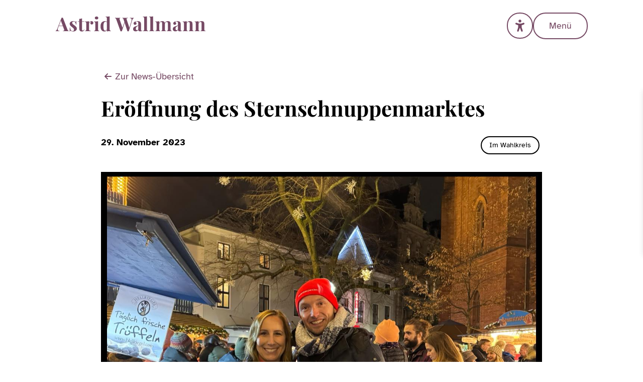

--- FILE ---
content_type: text/html; charset=UTF-8
request_url: https://astrid-wallmann.de/aktuelles/detail/news/eroeffnung-des-sternschnuppenmarktes-2/
body_size: 21669
content:
<!doctype html>

<html lang="de" class="wp-singular post-template-default single single-post postid-11917 single-format-standard wp-theme-astridwallmann no-js">

<script>
	document.documentElement.className = document.documentElement.className.replace( 'no-js', 'js' );
</script>

<head>

	<meta charset="UTF-8">
	<meta http-equiv="X-UA-Compatible" content="IE=edge">
	<meta name="viewport" content="width=device-width, initial-scale=1, shrink-to-fit=no">
	<meta name="format-detection" content="telephone=no">

	<link rel="apple-touch-icon" sizes="180x180" href="https://astrid-wallmann.de/wp-content/themes/astridwallmann/dist/favicons/apple-touch-icon.png">
	<link rel="icon" type="image/png" sizes="32x32" href="https://astrid-wallmann.de/wp-content/themes/astridwallmann/dist/favicons/favicon-32x32.png">
	<link rel="icon" type="image/png" sizes="16x16" href="https://astrid-wallmann.de/wp-content/themes/astridwallmann/dist/favicons/favicon-16x16.png">
	<link rel="manifest" href="https://astrid-wallmann.de/wp-content/themes/astridwallmann/dist/favicons/site.webmanifest">
	<link rel="mask-icon" href="https://astrid-wallmann.de/wp-content/themes/astridwallmann/dist/favicons/safari-pinned-tab.svg" color="#764a64">
	<link rel="shortcut icon" href="https://astrid-wallmann.de/wp-content/themes/astridwallmann/dist/favicons/favicon.ico">
	<meta name="msapplication-TileColor" content="#e1bbb4">
	<meta name="msapplication-config" content="https://astrid-wallmann.de/wp-content/themes/astridwallmann/dist/favicons/browserconfig.xml">
	<meta name="theme-color" content="#ffffff">

	<meta name='robots' content='index, follow, max-image-preview:large, max-snippet:-1, max-video-preview:-1' />

	<!-- This site is optimized with the Yoast SEO plugin v26.8 - https://yoast.com/product/yoast-seo-wordpress/ -->
	<title>Eröffnung des Sternschnuppenmarktes - Astrid Wallmann</title>
	<link rel="canonical" href="https://astrid-wallmann.de/aktuelles/detail/news/eroeffnung-des-sternschnuppenmarktes-2/" />
	<meta property="og:locale" content="de_DE" />
	<meta property="og:type" content="article" />
	<meta property="og:title" content="Eröffnung des Sternschnuppenmarktes - Astrid Wallmann" />
	<meta property="og:url" content="https://astrid-wallmann.de/aktuelles/detail/news/eroeffnung-des-sternschnuppenmarktes-2/" />
	<meta property="og:site_name" content="Astrid Wallmann" />
	<meta property="article:publisher" content="https://www.facebook.com/AstridWallmannMdL/" />
	<meta property="article:author" content="https://www.facebook.com/AstridWallmannMdL/" />
	<meta property="article:published_time" content="2023-11-29T09:22:18+00:00" />
	<meta property="article:modified_time" content="2025-01-20T15:39:37+00:00" />
	<meta property="og:image" content="https://astrid-wallmann.de/wp-content/uploads/2023/12/Christmasmarket.jpeg" />
	<meta property="og:image:width" content="1179" />
	<meta property="og:image:height" content="906" />
	<meta property="og:image:type" content="image/jpeg" />
	<meta name="author" content="astrid.wallmann" />
	<meta name="twitter:card" content="summary_large_image" />
	<meta name="twitter:creator" content="@astridwallmann" />
	<meta name="twitter:site" content="@astridwallmann" />
	<meta name="twitter:label1" content="Verfasst von" />
	<meta name="twitter:data1" content="astrid.wallmann" />
	<script type="application/ld+json" class="yoast-schema-graph">{"@context":"https://schema.org","@graph":[{"@type":"Article","@id":"https://astrid-wallmann.de/aktuelles/detail/news/eroeffnung-des-sternschnuppenmarktes-2/#article","isPartOf":{"@id":"https://astrid-wallmann.de/aktuelles/detail/news/eroeffnung-des-sternschnuppenmarktes-2/"},"author":{"name":"astrid.wallmann","@id":"https://astrid-wallmann.de/#/schema/person/4eb421eb98cf4cc75e770db8740a644f"},"headline":"Eröffnung des Sternschnuppenmarktes","datePublished":"2023-11-29T09:22:18+00:00","dateModified":"2025-01-20T15:39:37+00:00","mainEntityOfPage":{"@id":"https://astrid-wallmann.de/aktuelles/detail/news/eroeffnung-des-sternschnuppenmarktes-2/"},"wordCount":4,"publisher":{"@id":"https://astrid-wallmann.de/#/schema/person/4eb421eb98cf4cc75e770db8740a644f"},"image":{"@id":"https://astrid-wallmann.de/aktuelles/detail/news/eroeffnung-des-sternschnuppenmarktes-2/#primaryimage"},"thumbnailUrl":"https://astrid-wallmann.de/wp-content/uploads/2023/12/Christmasmarket.jpeg","keywords":["Wahlkreis","Weihnachtsmarkt","Wiesbaden"],"articleSection":["Im Wahlkreis"],"inLanguage":"de"},{"@type":"WebPage","@id":"https://astrid-wallmann.de/aktuelles/detail/news/eroeffnung-des-sternschnuppenmarktes-2/","url":"https://astrid-wallmann.de/aktuelles/detail/news/eroeffnung-des-sternschnuppenmarktes-2/","name":"Eröffnung des Sternschnuppenmarktes - Astrid Wallmann","isPartOf":{"@id":"https://astrid-wallmann.de/#website"},"primaryImageOfPage":{"@id":"https://astrid-wallmann.de/aktuelles/detail/news/eroeffnung-des-sternschnuppenmarktes-2/#primaryimage"},"image":{"@id":"https://astrid-wallmann.de/aktuelles/detail/news/eroeffnung-des-sternschnuppenmarktes-2/#primaryimage"},"thumbnailUrl":"https://astrid-wallmann.de/wp-content/uploads/2023/12/Christmasmarket.jpeg","datePublished":"2023-11-29T09:22:18+00:00","dateModified":"2025-01-20T15:39:37+00:00","breadcrumb":{"@id":"https://astrid-wallmann.de/aktuelles/detail/news/eroeffnung-des-sternschnuppenmarktes-2/#breadcrumb"},"inLanguage":"de","potentialAction":[{"@type":"ReadAction","target":["https://astrid-wallmann.de/aktuelles/detail/news/eroeffnung-des-sternschnuppenmarktes-2/"]}]},{"@type":"ImageObject","inLanguage":"de","@id":"https://astrid-wallmann.de/aktuelles/detail/news/eroeffnung-des-sternschnuppenmarktes-2/#primaryimage","url":"https://astrid-wallmann.de/wp-content/uploads/2023/12/Christmasmarket.jpeg","contentUrl":"https://astrid-wallmann.de/wp-content/uploads/2023/12/Christmasmarket.jpeg","width":1179,"height":906},{"@type":"BreadcrumbList","@id":"https://astrid-wallmann.de/aktuelles/detail/news/eroeffnung-des-sternschnuppenmarktes-2/#breadcrumb","itemListElement":[{"@type":"ListItem","position":1,"name":"Startseite","item":"https://astrid-wallmann.de/"},{"@type":"ListItem","position":2,"name":"Aktuelles","item":"https://astrid-wallmann.de/aktuelles/"},{"@type":"ListItem","position":3,"name":"Eröffnung des Sternschnuppenmarktes"}]},{"@type":"WebSite","@id":"https://astrid-wallmann.de/#website","url":"https://astrid-wallmann.de/","name":"Astrid Wallmann","description":"MdL &amp; Präsidentin des Hessischen Landtags","publisher":{"@id":"https://astrid-wallmann.de/#/schema/person/4eb421eb98cf4cc75e770db8740a644f"},"potentialAction":[{"@type":"SearchAction","target":{"@type":"EntryPoint","urlTemplate":"https://astrid-wallmann.de/?s={search_term_string}"},"query-input":{"@type":"PropertyValueSpecification","valueRequired":true,"valueName":"search_term_string"}}],"inLanguage":"de"},{"@type":["Person","Organization"],"@id":"https://astrid-wallmann.de/#/schema/person/4eb421eb98cf4cc75e770db8740a644f","name":"astrid.wallmann","image":{"@type":"ImageObject","inLanguage":"de","@id":"https://astrid-wallmann.de/#/schema/person/image/","url":"https://astrid-wallmann.de/wp-content/uploads/2023/08/wallmann_22A3488-1.jpg","contentUrl":"https://astrid-wallmann.de/wp-content/uploads/2023/08/wallmann_22A3488-1.jpg","width":2160,"height":1441,"caption":"astrid.wallmann"},"logo":{"@id":"https://astrid-wallmann.de/#/schema/person/image/"},"sameAs":["https://astrid-wallmann.de/","https://www.facebook.com/AstridWallmannMdL/","https://www.instagram.com/astrid.wallmann/","https://www.linkedin.com/in/astrid-wallmann-3ab1a4105/","https://x.com/astridwallmann"],"url":"https://astrid-wallmann.de/aktuelles/detail/news/author/astrid-wallmann/"}]}</script>
	<!-- / Yoast SEO plugin. -->


<link rel="alternate" title="oEmbed (JSON)" type="application/json+oembed" href="https://astrid-wallmann.de/wp-json/oembed/1.0/embed?url=https%3A%2F%2Fastrid-wallmann.de%2Faktuelles%2Fdetail%2Fnews%2Feroeffnung-des-sternschnuppenmarktes-2%2F" />
<link rel="alternate" title="oEmbed (XML)" type="text/xml+oembed" href="https://astrid-wallmann.de/wp-json/oembed/1.0/embed?url=https%3A%2F%2Fastrid-wallmann.de%2Faktuelles%2Fdetail%2Fnews%2Feroeffnung-des-sternschnuppenmarktes-2%2F&#038;format=xml" />
<style id='wp-img-auto-sizes-contain-inline-css' type='text/css'>
img:is([sizes=auto i],[sizes^="auto," i]){contain-intrinsic-size:3000px 1500px}
/*# sourceURL=wp-img-auto-sizes-contain-inline-css */
</style>
<style id='wp-block-library-inline-css' type='text/css'>
:root{--wp-block-synced-color:#7a00df;--wp-block-synced-color--rgb:122,0,223;--wp-bound-block-color:var(--wp-block-synced-color);--wp-editor-canvas-background:#ddd;--wp-admin-theme-color:#007cba;--wp-admin-theme-color--rgb:0,124,186;--wp-admin-theme-color-darker-10:#006ba1;--wp-admin-theme-color-darker-10--rgb:0,107,160.5;--wp-admin-theme-color-darker-20:#005a87;--wp-admin-theme-color-darker-20--rgb:0,90,135;--wp-admin-border-width-focus:2px}@media (min-resolution:192dpi){:root{--wp-admin-border-width-focus:1.5px}}.wp-element-button{cursor:pointer}:root .has-very-light-gray-background-color{background-color:#eee}:root .has-very-dark-gray-background-color{background-color:#313131}:root .has-very-light-gray-color{color:#eee}:root .has-very-dark-gray-color{color:#313131}:root .has-vivid-green-cyan-to-vivid-cyan-blue-gradient-background{background:linear-gradient(135deg,#00d084,#0693e3)}:root .has-purple-crush-gradient-background{background:linear-gradient(135deg,#34e2e4,#4721fb 50%,#ab1dfe)}:root .has-hazy-dawn-gradient-background{background:linear-gradient(135deg,#faaca8,#dad0ec)}:root .has-subdued-olive-gradient-background{background:linear-gradient(135deg,#fafae1,#67a671)}:root .has-atomic-cream-gradient-background{background:linear-gradient(135deg,#fdd79a,#004a59)}:root .has-nightshade-gradient-background{background:linear-gradient(135deg,#330968,#31cdcf)}:root .has-midnight-gradient-background{background:linear-gradient(135deg,#020381,#2874fc)}:root{--wp--preset--font-size--normal:16px;--wp--preset--font-size--huge:42px}.has-regular-font-size{font-size:1em}.has-larger-font-size{font-size:2.625em}.has-normal-font-size{font-size:var(--wp--preset--font-size--normal)}.has-huge-font-size{font-size:var(--wp--preset--font-size--huge)}.has-text-align-center{text-align:center}.has-text-align-left{text-align:left}.has-text-align-right{text-align:right}.has-fit-text{white-space:nowrap!important}#end-resizable-editor-section{display:none}.aligncenter{clear:both}.items-justified-left{justify-content:flex-start}.items-justified-center{justify-content:center}.items-justified-right{justify-content:flex-end}.items-justified-space-between{justify-content:space-between}.screen-reader-text{border:0;clip-path:inset(50%);height:1px;margin:-1px;overflow:hidden;padding:0;position:absolute;width:1px;word-wrap:normal!important}.screen-reader-text:focus{background-color:#ddd;clip-path:none;color:#444;display:block;font-size:1em;height:auto;left:5px;line-height:normal;padding:15px 23px 14px;text-decoration:none;top:5px;width:auto;z-index:100000}html :where(.has-border-color){border-style:solid}html :where([style*=border-top-color]){border-top-style:solid}html :where([style*=border-right-color]){border-right-style:solid}html :where([style*=border-bottom-color]){border-bottom-style:solid}html :where([style*=border-left-color]){border-left-style:solid}html :where([style*=border-width]){border-style:solid}html :where([style*=border-top-width]){border-top-style:solid}html :where([style*=border-right-width]){border-right-style:solid}html :where([style*=border-bottom-width]){border-bottom-style:solid}html :where([style*=border-left-width]){border-left-style:solid}html :where(img[class*=wp-image-]){height:auto;max-width:100%}:where(figure){margin:0 0 1em}html :where(.is-position-sticky){--wp-admin--admin-bar--position-offset:var(--wp-admin--admin-bar--height,0px)}@media screen and (max-width:600px){html :where(.is-position-sticky){--wp-admin--admin-bar--position-offset:0px}}

/*# sourceURL=wp-block-library-inline-css */
</style><style id='global-styles-inline-css' type='text/css'>
:root{--wp--preset--aspect-ratio--square: 1;--wp--preset--aspect-ratio--4-3: 4/3;--wp--preset--aspect-ratio--3-4: 3/4;--wp--preset--aspect-ratio--3-2: 3/2;--wp--preset--aspect-ratio--2-3: 2/3;--wp--preset--aspect-ratio--16-9: 16/9;--wp--preset--aspect-ratio--9-16: 9/16;--wp--preset--color--black: #000000;--wp--preset--color--cyan-bluish-gray: #abb8c3;--wp--preset--color--white: #ffffff;--wp--preset--color--pale-pink: #f78da7;--wp--preset--color--vivid-red: #cf2e2e;--wp--preset--color--luminous-vivid-orange: #ff6900;--wp--preset--color--luminous-vivid-amber: #fcb900;--wp--preset--color--light-green-cyan: #7bdcb5;--wp--preset--color--vivid-green-cyan: #00d084;--wp--preset--color--pale-cyan-blue: #8ed1fc;--wp--preset--color--vivid-cyan-blue: #0693e3;--wp--preset--color--vivid-purple: #9b51e0;--wp--preset--gradient--vivid-cyan-blue-to-vivid-purple: linear-gradient(135deg,rgb(6,147,227) 0%,rgb(155,81,224) 100%);--wp--preset--gradient--light-green-cyan-to-vivid-green-cyan: linear-gradient(135deg,rgb(122,220,180) 0%,rgb(0,208,130) 100%);--wp--preset--gradient--luminous-vivid-amber-to-luminous-vivid-orange: linear-gradient(135deg,rgb(252,185,0) 0%,rgb(255,105,0) 100%);--wp--preset--gradient--luminous-vivid-orange-to-vivid-red: linear-gradient(135deg,rgb(255,105,0) 0%,rgb(207,46,46) 100%);--wp--preset--gradient--very-light-gray-to-cyan-bluish-gray: linear-gradient(135deg,rgb(238,238,238) 0%,rgb(169,184,195) 100%);--wp--preset--gradient--cool-to-warm-spectrum: linear-gradient(135deg,rgb(74,234,220) 0%,rgb(151,120,209) 20%,rgb(207,42,186) 40%,rgb(238,44,130) 60%,rgb(251,105,98) 80%,rgb(254,248,76) 100%);--wp--preset--gradient--blush-light-purple: linear-gradient(135deg,rgb(255,206,236) 0%,rgb(152,150,240) 100%);--wp--preset--gradient--blush-bordeaux: linear-gradient(135deg,rgb(254,205,165) 0%,rgb(254,45,45) 50%,rgb(107,0,62) 100%);--wp--preset--gradient--luminous-dusk: linear-gradient(135deg,rgb(255,203,112) 0%,rgb(199,81,192) 50%,rgb(65,88,208) 100%);--wp--preset--gradient--pale-ocean: linear-gradient(135deg,rgb(255,245,203) 0%,rgb(182,227,212) 50%,rgb(51,167,181) 100%);--wp--preset--gradient--electric-grass: linear-gradient(135deg,rgb(202,248,128) 0%,rgb(113,206,126) 100%);--wp--preset--gradient--midnight: linear-gradient(135deg,rgb(2,3,129) 0%,rgb(40,116,252) 100%);--wp--preset--font-size--small: 13px;--wp--preset--font-size--medium: 20px;--wp--preset--font-size--large: 36px;--wp--preset--font-size--x-large: 42px;--wp--preset--spacing--20: 0.44rem;--wp--preset--spacing--30: 0.67rem;--wp--preset--spacing--40: 1rem;--wp--preset--spacing--50: 1.5rem;--wp--preset--spacing--60: 2.25rem;--wp--preset--spacing--70: 3.38rem;--wp--preset--spacing--80: 5.06rem;--wp--preset--shadow--natural: 6px 6px 9px rgba(0, 0, 0, 0.2);--wp--preset--shadow--deep: 12px 12px 50px rgba(0, 0, 0, 0.4);--wp--preset--shadow--sharp: 6px 6px 0px rgba(0, 0, 0, 0.2);--wp--preset--shadow--outlined: 6px 6px 0px -3px rgb(255, 255, 255), 6px 6px rgb(0, 0, 0);--wp--preset--shadow--crisp: 6px 6px 0px rgb(0, 0, 0);}:where(.is-layout-flex){gap: 0.5em;}:where(.is-layout-grid){gap: 0.5em;}body .is-layout-flex{display: flex;}.is-layout-flex{flex-wrap: wrap;align-items: center;}.is-layout-flex > :is(*, div){margin: 0;}body .is-layout-grid{display: grid;}.is-layout-grid > :is(*, div){margin: 0;}:where(.wp-block-columns.is-layout-flex){gap: 2em;}:where(.wp-block-columns.is-layout-grid){gap: 2em;}:where(.wp-block-post-template.is-layout-flex){gap: 1.25em;}:where(.wp-block-post-template.is-layout-grid){gap: 1.25em;}.has-black-color{color: var(--wp--preset--color--black) !important;}.has-cyan-bluish-gray-color{color: var(--wp--preset--color--cyan-bluish-gray) !important;}.has-white-color{color: var(--wp--preset--color--white) !important;}.has-pale-pink-color{color: var(--wp--preset--color--pale-pink) !important;}.has-vivid-red-color{color: var(--wp--preset--color--vivid-red) !important;}.has-luminous-vivid-orange-color{color: var(--wp--preset--color--luminous-vivid-orange) !important;}.has-luminous-vivid-amber-color{color: var(--wp--preset--color--luminous-vivid-amber) !important;}.has-light-green-cyan-color{color: var(--wp--preset--color--light-green-cyan) !important;}.has-vivid-green-cyan-color{color: var(--wp--preset--color--vivid-green-cyan) !important;}.has-pale-cyan-blue-color{color: var(--wp--preset--color--pale-cyan-blue) !important;}.has-vivid-cyan-blue-color{color: var(--wp--preset--color--vivid-cyan-blue) !important;}.has-vivid-purple-color{color: var(--wp--preset--color--vivid-purple) !important;}.has-black-background-color{background-color: var(--wp--preset--color--black) !important;}.has-cyan-bluish-gray-background-color{background-color: var(--wp--preset--color--cyan-bluish-gray) !important;}.has-white-background-color{background-color: var(--wp--preset--color--white) !important;}.has-pale-pink-background-color{background-color: var(--wp--preset--color--pale-pink) !important;}.has-vivid-red-background-color{background-color: var(--wp--preset--color--vivid-red) !important;}.has-luminous-vivid-orange-background-color{background-color: var(--wp--preset--color--luminous-vivid-orange) !important;}.has-luminous-vivid-amber-background-color{background-color: var(--wp--preset--color--luminous-vivid-amber) !important;}.has-light-green-cyan-background-color{background-color: var(--wp--preset--color--light-green-cyan) !important;}.has-vivid-green-cyan-background-color{background-color: var(--wp--preset--color--vivid-green-cyan) !important;}.has-pale-cyan-blue-background-color{background-color: var(--wp--preset--color--pale-cyan-blue) !important;}.has-vivid-cyan-blue-background-color{background-color: var(--wp--preset--color--vivid-cyan-blue) !important;}.has-vivid-purple-background-color{background-color: var(--wp--preset--color--vivid-purple) !important;}.has-black-border-color{border-color: var(--wp--preset--color--black) !important;}.has-cyan-bluish-gray-border-color{border-color: var(--wp--preset--color--cyan-bluish-gray) !important;}.has-white-border-color{border-color: var(--wp--preset--color--white) !important;}.has-pale-pink-border-color{border-color: var(--wp--preset--color--pale-pink) !important;}.has-vivid-red-border-color{border-color: var(--wp--preset--color--vivid-red) !important;}.has-luminous-vivid-orange-border-color{border-color: var(--wp--preset--color--luminous-vivid-orange) !important;}.has-luminous-vivid-amber-border-color{border-color: var(--wp--preset--color--luminous-vivid-amber) !important;}.has-light-green-cyan-border-color{border-color: var(--wp--preset--color--light-green-cyan) !important;}.has-vivid-green-cyan-border-color{border-color: var(--wp--preset--color--vivid-green-cyan) !important;}.has-pale-cyan-blue-border-color{border-color: var(--wp--preset--color--pale-cyan-blue) !important;}.has-vivid-cyan-blue-border-color{border-color: var(--wp--preset--color--vivid-cyan-blue) !important;}.has-vivid-purple-border-color{border-color: var(--wp--preset--color--vivid-purple) !important;}.has-vivid-cyan-blue-to-vivid-purple-gradient-background{background: var(--wp--preset--gradient--vivid-cyan-blue-to-vivid-purple) !important;}.has-light-green-cyan-to-vivid-green-cyan-gradient-background{background: var(--wp--preset--gradient--light-green-cyan-to-vivid-green-cyan) !important;}.has-luminous-vivid-amber-to-luminous-vivid-orange-gradient-background{background: var(--wp--preset--gradient--luminous-vivid-amber-to-luminous-vivid-orange) !important;}.has-luminous-vivid-orange-to-vivid-red-gradient-background{background: var(--wp--preset--gradient--luminous-vivid-orange-to-vivid-red) !important;}.has-very-light-gray-to-cyan-bluish-gray-gradient-background{background: var(--wp--preset--gradient--very-light-gray-to-cyan-bluish-gray) !important;}.has-cool-to-warm-spectrum-gradient-background{background: var(--wp--preset--gradient--cool-to-warm-spectrum) !important;}.has-blush-light-purple-gradient-background{background: var(--wp--preset--gradient--blush-light-purple) !important;}.has-blush-bordeaux-gradient-background{background: var(--wp--preset--gradient--blush-bordeaux) !important;}.has-luminous-dusk-gradient-background{background: var(--wp--preset--gradient--luminous-dusk) !important;}.has-pale-ocean-gradient-background{background: var(--wp--preset--gradient--pale-ocean) !important;}.has-electric-grass-gradient-background{background: var(--wp--preset--gradient--electric-grass) !important;}.has-midnight-gradient-background{background: var(--wp--preset--gradient--midnight) !important;}.has-small-font-size{font-size: var(--wp--preset--font-size--small) !important;}.has-medium-font-size{font-size: var(--wp--preset--font-size--medium) !important;}.has-large-font-size{font-size: var(--wp--preset--font-size--large) !important;}.has-x-large-font-size{font-size: var(--wp--preset--font-size--x-large) !important;}
/*# sourceURL=global-styles-inline-css */
</style>

<style id='classic-theme-styles-inline-css' type='text/css'>
/*! This file is auto-generated */
.wp-block-button__link{color:#fff;background-color:#32373c;border-radius:9999px;box-shadow:none;text-decoration:none;padding:calc(.667em + 2px) calc(1.333em + 2px);font-size:1.125em}.wp-block-file__button{background:#32373c;color:#fff;text-decoration:none}
/*# sourceURL=/wp-includes/css/classic-themes.min.css */
</style>
<link rel='stylesheet' id='pojo-a11y-css' href='https://astrid-wallmann.de/wp-content/plugins/pojo-accessibility/modules/legacy/assets/css/style.min.css?ver=1.0.0' type='text/css' media='all' />
<link rel='stylesheet' id='app-css' href='https://astrid-wallmann.de/wp-content/themes/astridwallmann/dist/css/app.min.css?ver=6.9' type='text/css' media='all' />
<style id='app-inline-css' type='text/css'>

    :root {
      --qc-aspect-ratio: 75%;
    }
    img, video {
        height: auto;
        object-fit: cover;
    }
    svg {
      display: block;
    }
    .ratio {
      position: relative;
      width: 100%;
    }
    .ratio::before {
      display: block;
      padding-top: var(--pb-aspect-ratio);
      content: "";
    }
    .ratio > * {
      position: absolute;
      top: 0;
      left: 0;
      width: 100%;
      height: 100%;
    }
    .ratio-3x2 {
      --qc-aspect-ratio: 66.66%;
    }
    .ratio-4x3 {
      --qc-aspect-ratio: 75%;
    }
    .ratio-16x9 {
      --qc-aspect-ratio: 56.25%;
    }
  
/*# sourceURL=app-inline-css */
</style>
<link rel='stylesheet' id='borlabs-cookie-css' href='https://astrid-wallmann.de/wp-content/cache/borlabs-cookie/borlabs-cookie_1_de.css?ver=2.3.6-21' type='text/css' media='all' />
<script type="text/javascript" src="https://astrid-wallmann.de/wp-includes/js/jquery/jquery.min.js?ver=3.7.1" id="jquery-core-js"></script>
<script type="text/javascript" src="https://astrid-wallmann.de/wp-includes/js/jquery/jquery-migrate.min.js?ver=3.4.1" id="jquery-migrate-js"></script>
<link rel="https://api.w.org/" href="https://astrid-wallmann.de/wp-json/" /><link rel="alternate" title="JSON" type="application/json" href="https://astrid-wallmann.de/wp-json/wp/v2/posts/11917" /><link rel="EditURI" type="application/rsd+xml" title="RSD" href="https://astrid-wallmann.de/xmlrpc.php?rsd" />
<meta name="generator" content="WordPress 6.9" />
<link rel='shortlink' href='https://astrid-wallmann.de/?p=11917' />
<style type="text/css">
#pojo-a11y-toolbar .pojo-a11y-toolbar-toggle a{ background-color: #764a64;	color: #ffffff;}
#pojo-a11y-toolbar .pojo-a11y-toolbar-overlay, #pojo-a11y-toolbar .pojo-a11y-toolbar-overlay ul.pojo-a11y-toolbar-items.pojo-a11y-links{ border-color: #764a64;}
body.pojo-a11y-focusable a:focus{ outline-style: solid !important;	outline-width: 1px !important;	outline-color: #764a64 !important;}
#pojo-a11y-toolbar{ top: 25% !important;}
#pojo-a11y-toolbar .pojo-a11y-toolbar-overlay{ background-color: #ffffff;}
#pojo-a11y-toolbar .pojo-a11y-toolbar-overlay ul.pojo-a11y-toolbar-items li.pojo-a11y-toolbar-item a, #pojo-a11y-toolbar .pojo-a11y-toolbar-overlay p.pojo-a11y-toolbar-title{ color: #333333;}
#pojo-a11y-toolbar .pojo-a11y-toolbar-overlay ul.pojo-a11y-toolbar-items li.pojo-a11y-toolbar-item a.active{ background-color: #764a64;	color: #ffffff;}
@media (max-width: 767px) { #pojo-a11y-toolbar { top: 25% !important; } }</style>
</head>

<body class="wp-singular post-template-default single single-post postid-11917 single-format-standard wp-theme-astridwallmann">


	<header id="header" class="compensate-for-scrollbar">


		<div class="header-logo">
			<div class="container">
				<div class="row">
					<div class="col-12">
						<a href="https://astrid-wallmann.de" title="Astrid Wallmann" aria-label="Startseite">
							<svg fill="none" aria-label="Astrid Wallmann Logo" height="48" viewBox="0 0 238 40" width="" xmlns="http://www.w3.org/2000/svg" xmlns:xlink="http://www.w3.org/1999/xlink"><g><path d="m12.04 10.7 7.29 18.78c.28.72.59 1.22.93 1.5.36.26.68.4.96.42v.6c-.6-.04-1.31-.06-2.13-.06-.8-.02-1.61-.03-2.43-.03-.92 0-1.79.01-2.61.03-.82 0-1.47.02-1.95.06v-.6c1.02-.04 1.66-.21 1.92-.51.28-.32.22-.99-.18-2.01l-5.1-13.95.54-.78-4.56 11.88c-.44 1.1-.71 2-.81 2.7-.08.7-.03 1.24.15 1.62.2.38.51.65.93.81.44.14.96.22 1.56.24v.6c-.66-.04-1.29-.06-1.89-.06-.6-.02-1.21-.03-1.83-.03-.44 0-.86.01-1.26.03-.38 0-.72.02-1.02.06v-.6c.42-.08.85-.35 1.29-.81s.87-1.24 1.29-2.34l6.84-17.55c.32.02.66.03 1.02.03.38 0 .73-.01 1.05-.03zm2.1 12.66v.6h-8.94l.3-.6zm13.8298-7.29c.84 0 1.57.11 2.19.33.64.2 1.1.4 1.38.6.68.46 1.1.16 1.26-.9h.63c-.04.56-.07 1.25-.09 2.07-.02.8-.03 1.87-.03 3.21h-.63c-.1-.74-.29-1.47-.57-2.19s-.69-1.31-1.23-1.77c-.52-.46-1.2-.69-2.04-.69-.58 0-1.07.17-1.47.51-.4.32-.6.79-.6 1.41 0 .6.18 1.13.54 1.59.36.44.82.87 1.38 1.29.58.4 1.18.83 1.8 1.29.66.5 1.26 1 1.8 1.5.54.48.97 1.01 1.29 1.59s.48 1.27.48 2.07c0 .9-.26 1.69-.78 2.37-.52.66-1.21 1.17-2.07 1.53-.84.36-1.78.54-2.82.54-.6 0-1.14-.06-1.62-.18-.46-.12-.86-.27-1.2-.45-.26-.12-.51-.23-.75-.33-.22-.12-.43-.22-.63-.3-.2-.06-.38.01-.54.21-.14.2-.25.48-.33.84h-.63c.04-.64.07-1.42.09-2.34s.03-2.14.03-3.66h.63c.12 1.08.34 2.04.66 2.88.32.82.75 1.47 1.29 1.95.56.46 1.26.69 2.1.69.34 0 .67-.07.99-.21s.58-.37.78-.69c.22-.32.33-.73.33-1.23 0-.88-.29-1.61-.87-2.19-.56-.58-1.28-1.21-2.16-1.89-.64-.52-1.25-1.03-1.83-1.53-.56-.52-1.02-1.08-1.38-1.68-.36-.62-.54-1.32-.54-2.1 0-.9.24-1.66.72-2.28s1.11-1.08 1.89-1.38c.8-.32 1.65-.48 2.55-.48zm14.3074-4.5v4.92h3.54v.6h-3.54v12.12c0 .6.11 1.03.33 1.29.22.24.55.36.99.36.36 0 .72-.13 1.08-.39.36-.28.68-.75.96-1.41l.51.27c-.32.9-.81 1.64-1.47 2.22-.64.58-1.52.87-2.64.87-.66 0-1.24-.09-1.74-.27-.5-.16-.92-.41-1.26-.75-.44-.44-.73-.98-.87-1.62-.14-.66-.21-1.51-.21-2.55v-10.14h-2.52v-.6h2.52v-3.96c.84 0 1.61-.07 2.31-.21.72-.16 1.39-.41 2.01-.75zm15.0769 4.5c.64 0 1.16.14 1.56.42.4.26.69.6.87 1.02.2.42.3.86.3 1.32 0 .74-.22 1.35-.66 1.83-.42.46-.98.69-1.68.69s-1.25-.17-1.65-.51c-.38-.36-.57-.83-.57-1.41 0-.56.12-1.02.36-1.38.26-.38.58-.7.96-.96-.28-.08-.56-.07-.84.03-.38.06-.74.22-1.08.48-.34.24-.63.55-.87.93-.24.36-.43.76-.57 1.2-.14.42-.21.83-.21 1.23v7.95c0 .96.23 1.61.69 1.95.48.34 1.19.51 2.13.51v.63c-.46-.02-1.13-.04-2.01-.06-.88-.04-1.8-.06-2.76-.06-.8 0-1.61.02-2.43.06-.82.02-1.44.04-1.86.06v-.63c.7 0 1.19-.15 1.47-.45.3-.3.45-.87.45-1.71v-9.45c0-.9-.14-1.56-.42-1.98-.26-.44-.76-.66-1.5-.66v-.63c.64.06 1.26.09 1.86.09.84 0 1.62-.03 2.34-.09.74-.08 1.42-.19 2.04-.33v2.79c.24-.54.56-1.03.96-1.47s.86-.78 1.38-1.02c.52-.26 1.1-.39 1.74-.39zm7.8839-7.32c.84 0 1.5.21 1.98.63.5.4.75.96.75 1.68s-.25 1.29-.75 1.71c-.48.4-1.14.6-1.98.6s-1.51-.2-2.01-.6c-.48-.42-.72-.99-.72-1.71s.24-1.28.72-1.68c.5-.42 1.17-.63 2.01-.63zm2.34 7.41v13.05c0 .84.14 1.41.42 1.71.3.3.8.45 1.5.45v.63c-.36-.02-.92-.04-1.68-.06-.76-.04-1.53-.06-2.31-.06s-1.57.02-2.37.06c-.8.02-1.4.04-1.8.06v-.63c.7 0 1.19-.15 1.47-.45.3-.3.45-.87.45-1.71v-9.45c0-.9-.14-1.56-.42-1.98-.26-.44-.76-.66-1.5-.66v-.63c.64.06 1.26.09 1.86.09.84 0 1.62-.03 2.34-.09.74-.08 1.42-.19 2.04-.33zm18.2829-7.65v20.19c0 .9.14 1.57.42 2.01.28.42.78.63 1.5.63v.63c-.62-.06-1.24-.09-1.86-.09-.84 0-1.63.03-2.37.09-.72.06-1.39.17-2.01.33v-20.19c0-.9-.14-1.56-.42-1.98-.26-.44-.76-.66-1.5-.66v-.63c.64.06 1.26.09 1.86.09.82 0 1.6-.03 2.34-.09.74-.08 1.42-.19 2.04-.33zm-7.65 7.56c.88 0 1.65.15 2.31.45.68.28 1.21.76 1.59 1.44l-.36.33c-.26-.48-.61-.82-1.05-1.02-.42-.22-.87-.33-1.35-.33-1.02 0-1.83.6-2.43 1.8-.6 1.18-.89 3.01-.87 5.49 0 1.7.11 3.06.33 4.08.24 1 .57 1.72.99 2.16.44.44.94.66 1.5.66.68 0 1.29-.27 1.83-.81s.83-1.27.87-2.19l.15 1.05c-.3 1.06-.79 1.87-1.47 2.43-.66.54-1.53.81-2.61.81-1.18 0-2.24-.29-3.18-.87-.92-.58-1.64-1.47-2.16-2.67-.52-1.22-.78-2.79-.78-4.71 0-1.82.29-3.32.87-4.5.58-1.2 1.37-2.1 2.37-2.7 1.02-.6 2.17-.9 3.45-.9zm45.8081-5.31v.6c-.44.16-.9.51-1.38 1.05-.48.52-.9 1.36-1.26 2.52l-5.28 17.13c-.16-.02-.33-.03-.51-.03s-.36 0-.54 0-.36 0-.54 0-.35.01-.51.03l-6.3-19.08c-.2-.62-.45-1.04-.75-1.26-.28-.22-.58-.34-.9-.36v-.6c.56.02 1.22.04 1.98.06.78.02 1.55.03 2.31.03.88 0 1.7-.01 2.46-.03.78-.02 1.4-.04 1.86-.06v.6c-.6.02-1.08.09-1.44.21-.34.12-.54.35-.6.69-.04.34.06.88.3 1.62l4.26 13.02-.69 1.23 3.39-10.77c.48-1.52.71-2.71.69-3.57s-.25-1.47-.69-1.83c-.44-.38-1.07-.58-1.89-.6v-.6c.68.02 1.32.04 1.92.06s1.2.03 1.8.03c.46 0 .88-.01 1.26-.03.4-.02.75-.04 1.05-.06zm-21.42 0v.6c-.4.06-.68.21-.84.45-.16.22-.23.52-.21.9.04.36.13.75.27 1.17l4.59 13.32-.81 1.08 3.84-11.22.42.81-4.71 14.19c-.16-.02-.33-.03-.51-.03s-.36 0-.54 0-.36 0-.54 0-.35.01-.51.03l-6.7198-18.78c-.26-.74-.57-1.24-.93-1.5-.34-.26-.66-.4-.96-.42v-.6c.6.02 1.31.04 2.13.06s1.6.03 2.34.03c.8 0 1.5098-.01 2.1298-.03.64-.02 1.16-.04 1.56-.06zm24.343 21.45c-.9 0-1.65-.17-2.25-.51s-1.04-.79-1.32-1.35c-.28-.58-.42-1.21-.42-1.89 0-.86.19-1.56.57-2.1.4-.54.91-.98 1.53-1.32s1.27-.62 1.95-.84c.7-.22 1.36-.43 1.98-.63.64-.22 1.15-.47 1.53-.75.4-.3.6-.68.6-1.14v-2.34c0-.52-.09-.98-.27-1.38-.16-.42-.42-.74-.78-.96-.34-.22-.79-.33-1.35-.33-.4 0-.8.06-1.2.18-.4.1-.73.28-.99.54.56.2.99.51 1.29.93.32.4.48.86.48 1.38 0 .68-.24 1.22-.72 1.62-.46.4-1.01.6-1.65.6-.72 0-1.27-.22-1.65-.66-.36-.46-.54-1.01-.54-1.65 0-.58.14-1.06.42-1.44.3-.38.71-.74 1.23-1.08.56-.32 1.23-.57 2.01-.75.8-.18 1.66-.27 2.58-.27s1.75.1 2.49.3c.74.18 1.36.52 1.86 1.02.46.46.76 1.03.9 1.71.14.66.21 1.5.21 2.52v8.16c0 .5.05.85.15 1.05.1.18.27.27.51.27.18 0 .35-.05.51-.15.18-.1.37-.22.57-.36l.3.51c-.42.36-.91.64-1.47.84-.54.18-1.15.27-1.83.27-.74 0-1.33-.1-1.77-.3-.44-.22-.76-.51-.96-.87-.18-.36-.27-.78-.27-1.26-.48.76-1.06 1.36-1.74 1.8-.68.42-1.51.63-2.49.63zm2.13-1.92c.4 0 .76-.09 1.08-.27.34-.2.66-.52.96-.96v-6.15c-.18.3-.43.57-.75.81s-.66.49-1.02.75c-.36.24-.71.51-1.05.81-.32.3-.58.67-.78 1.11s-.3.97-.3 1.59c0 .78.17 1.36.51 1.74s.79.57 1.35.57zm15.677-21.78v20.7c0 .84.14 1.41.42 1.71.3.3.8.45 1.5.45v.63c-.38-.02-.95-.04-1.71-.06-.76-.04-1.53-.06-2.31-.06s-1.57.02-2.37.06c-.78.02-1.37.04-1.77.06v-.63c.7 0 1.19-.15 1.47-.45.3-.3.45-.87.45-1.71v-17.1c0-.9-.14-1.56-.42-1.98-.26-.44-.76-.66-1.5-.66v-.63c.64.06 1.26.09 1.86.09.82 0 1.6-.03 2.34-.09.74-.08 1.42-.19 2.04-.33zm9.792 0v20.7c0 .84.14 1.41.42 1.71.3.3.8.45 1.5.45v.63c-.38-.02-.95-.04-1.71-.06-.76-.04-1.53-.06-2.31-.06s-1.57.02-2.37.06c-.78.02-1.37.04-1.77.06v-.63c.7 0 1.19-.15 1.47-.45.3-.3.45-.87.45-1.71v-17.1c0-.9-.14-1.56-.42-1.98-.26-.44-.76-.66-1.5-.66v-.63c.64.06 1.26.09 1.86.09.82 0 1.6-.03 2.34-.09.74-.08 1.42-.19 2.04-.33zm14.387 7.56c.84 0 1.52.11 2.04.33.52.2.94.48 1.26.84.32.38.55.88.69 1.5.14.6.21 1.4.21 2.4v8.07c0 .84.13 1.41.39 1.71s.71.45 1.35.45v.63c-.36-.02-.91-.04-1.65-.06-.72-.04-1.43-.06-2.13-.06-.72 0-1.43.02-2.13.06-.7.02-1.23.04-1.59.06v-.63c.54 0 .91-.15 1.11-.45.22-.3.33-.87.33-1.71v-9.33c0-.5-.04-.93-.12-1.29-.08-.38-.24-.67-.48-.87-.22-.22-.56-.33-1.02-.33-.52 0-1 .15-1.44.45s-.8.72-1.08 1.26c-.26.52-.39 1.11-.39 1.77v8.34c0 .84.11 1.41.33 1.71s.59.45 1.11.45v.63c-.32-.02-.82-.04-1.5-.06-.66-.04-1.34-.06-2.04-.06-.76 0-1.54.02-2.34.06-.8.02-1.4.04-1.8.06v-.63c.7 0 1.19-.15 1.47-.45.3-.3.45-.87.45-1.71v-9.45c0-.9-.14-1.56-.42-1.98-.26-.44-.76-.66-1.5-.66v-.63c.64.06 1.26.09 1.86.09.84 0 1.62-.03 2.34-.09.74-.08 1.42-.19 2.04-.33v2.7c.48-1 1.13-1.71 1.95-2.13.82-.44 1.72-.66 2.7-.66zm9.03 0c.84 0 1.52.11 2.04.33.52.2.94.48 1.26.84.32.38.55.88.69 1.5.14.6.21 1.4.21 2.4v8.07c0 .84.14 1.41.42 1.71.3.3.8.45 1.5.45v.63c-.38-.02-.95-.04-1.71-.06-.76-.04-1.51-.06-2.25-.06-.72 0-1.43.02-2.13.06-.7.02-1.23.04-1.59.06v-.63c.54 0 .91-.15 1.11-.45.22-.3.33-.87.33-1.71v-9.33c0-.5-.05-.93-.15-1.29-.08-.38-.25-.67-.51-.87-.24-.22-.62-.33-1.14-.33s-1 .16-1.44.48-.8.75-1.08 1.29c-.26.54-.4 1.14-.42 1.8l-.15-1.83c.54-1.2 1.25-2.01 2.13-2.43.9-.42 1.86-.63 2.88-.63zm11.678 16.14c-.9 0-1.65-.17-2.25-.51s-1.04-.79-1.32-1.35c-.28-.58-.42-1.21-.42-1.89 0-.86.19-1.56.57-2.1.4-.54.91-.98 1.53-1.32s1.27-.62 1.95-.84c.7-.22 1.36-.43 1.98-.63.64-.22 1.15-.47 1.53-.75.4-.3.6-.68.6-1.14v-2.34c0-.52-.09-.98-.27-1.38-.16-.42-.42-.74-.78-.96-.34-.22-.79-.33-1.35-.33-.4 0-.8.06-1.2.18-.4.1-.73.28-.99.54.56.2.99.51 1.29.93.32.4.48.86.48 1.38 0 .68-.24 1.22-.72 1.62-.46.4-1.01.6-1.65.6-.72 0-1.27-.22-1.65-.66-.36-.46-.54-1.01-.54-1.65 0-.58.14-1.06.42-1.44.3-.38.71-.74 1.23-1.08.56-.32 1.23-.57 2.01-.75.8-.18 1.66-.27 2.58-.27s1.75.1 2.49.3c.74.18 1.36.52 1.86 1.02.46.46.76 1.03.9 1.71.14.66.21 1.5.21 2.52v8.16c0 .5.05.85.15 1.05.1.18.27.27.51.27.18 0 .35-.05.51-.15.18-.1.37-.22.57-.36l.3.51c-.42.36-.91.64-1.47.84-.54.18-1.15.27-1.83.27-.74 0-1.33-.1-1.77-.3-.44-.22-.76-.51-.96-.87-.18-.36-.27-.78-.27-1.26-.48.76-1.06 1.36-1.74 1.8-.68.42-1.51.63-2.49.63zm2.13-1.92c.4 0 .76-.09 1.08-.27.34-.2.66-.52.96-.96v-6.15c-.18.3-.43.57-.75.81s-.66.49-1.02.75c-.36.24-.71.51-1.05.81-.32.3-.58.67-.78 1.11s-.3.97-.3 1.59c0 .78.17 1.36.51 1.74s.79.57 1.35.57zm20.717-14.22c.84 0 1.52.11 2.04.33.54.2.96.48 1.26.84.32.38.55.87.69 1.47.16.6.24 1.41.24 2.43v8.07c0 .84.14 1.41.42 1.71.3.3.8.45 1.5.45v.63c-.38-.02-.95-.04-1.71-.06-.76-.04-1.51-.06-2.25-.06-.76 0-1.51.02-2.25.06-.72.02-1.27.04-1.65.06v-.63c.6 0 1.02-.15 1.26-.45s.36-.87.36-1.71v-9.33c0-.5-.05-.93-.15-1.29-.1-.38-.28-.67-.54-.87-.26-.22-.65-.33-1.17-.33-.54 0-1.04.15-1.5.45-.44.3-.8.72-1.08 1.26-.26.52-.39 1.11-.39 1.77v8.34c0 .84.12 1.41.36 1.71.26.3.68.45 1.26.45v.63c-.36-.02-.89-.04-1.59-.06-.68-.04-1.39-.06-2.13-.06-.76 0-1.54.02-2.34.06-.8.02-1.4.04-1.8.06v-.63c.7 0 1.19-.15 1.47-.45.3-.3.45-.87.45-1.71v-9.45c0-.9-.14-1.56-.42-1.98-.26-.44-.76-.66-1.5-.66v-.63c.64.06 1.26.09 1.86.09.84 0 1.62-.03 2.34-.09.74-.08 1.42-.19 2.04-.33v2.7c.5-1.02 1.18-1.74 2.04-2.16s1.82-.63 2.88-.63zm18.728 0c.84 0 1.52.11 2.04.33.54.2.96.48 1.26.84.32.38.55.87.69 1.47.16.6.24 1.41.24 2.43v8.07c0 .84.14 1.41.42 1.71.3.3.8.45 1.5.45v.63c-.38-.02-.95-.04-1.71-.06-.76-.04-1.51-.06-2.25-.06-.76 0-1.51.02-2.25.06-.72.02-1.27.04-1.65.06v-.63c.6 0 1.02-.15 1.26-.45s.36-.87.36-1.71v-9.33c0-.5-.05-.93-.15-1.29-.1-.38-.28-.67-.54-.87-.26-.22-.65-.33-1.17-.33-.54 0-1.04.15-1.5.45-.44.3-.8.72-1.08 1.26-.26.52-.39 1.11-.39 1.77v8.34c0 .84.12 1.41.36 1.71.26.3.68.45 1.26.45v.63c-.36-.02-.89-.04-1.59-.06-.68-.04-1.39-.06-2.13-.06-.76 0-1.54.02-2.34.06-.8.02-1.4.04-1.8.06v-.63c.7 0 1.19-.15 1.47-.45.3-.3.45-.87.45-1.71v-9.45c0-.9-.14-1.56-.42-1.98-.26-.44-.76-.66-1.5-.66v-.63c.64.06 1.26.09 1.86.09.84 0 1.62-.03 2.34-.09.74-.08 1.42-.19 2.04-.33v2.7c.5-1.02 1.18-1.74 2.04-2.16s1.82-.63 2.88-.63z" fill="#ee6c4d"/></g></svg>
						</a>
					</div>
				</div>
			</div>
		</div>

		<div class="header-controls">
			<div class="container">
				<div class="row">
					<div class="col-12">
						<ul class="controls-menu">
							<li class="controls-accessibility">
								<button class="accessibility-btn" aria-label="Seiteneinstellungen für mehr Barrierefreiheit">
									<svg fill="none" aria-label="Barrierefreiheit Icon" height="24" viewBox="0 0 24 24" width="24" xmlns="http://www.w3.org/2000/svg"><path d="m5.3804 6.42931.77435.35718c1.8772.80962 3.8248 1.21443 5.84275 1.21443 2.018 0 3.9656-.40481 5.8428-1.21443l.8448-.35718c.9855-.33337 1.7129-.02381 2.1822.92868.3285 1.00011.047 1.73829-.8447 2.21453l-.8448.35719c-1.2201.52389-2.4872.90489-3.8013 1.14299v3.6433c0 .2857.0469.5715.1408.8572l2.0415 6.1436c.2346 1.0477-.1174 1.7859-1.056 2.2145-1.0324.2381-1.7598-.1429-2.1822-1.143l-1.6895-5.2149c-.0939-.2857-.305-.4286-.6336-.4286-.2815 0-.4927.1429-.6335.4286l-1.6895 5.2149c-.42237 1.0001-1.12632 1.3811-2.11185 1.143-.98553-.4286-1.36097-1.1668-1.12632-2.2145l2.04146-6.1436c.09386-.2857.14079-.5715.14079-.8572v-3.5719c-1.31405-.2857-2.55769-.6905-3.73095-1.21439l-.84474-.35719c-.9386-.47624-1.24365-1.21442-.91514-2.21453.51624-.95249 1.26712-1.26205 2.25265-.92868zm6.6171-6.42931c1.0794.0476245 1.9007.523869 2.4639 1.42873.4693.95249.4693 1.90498 0 2.85747-.5632.90487-1.3845 1.38112-2.4639 1.42874-1.0793-.04762-1.9006-.52387-2.46379-1.42874-.4693-.95249-.4693-1.90498 0-2.85747.56319-.904861 1.38449-1.3811055 2.46379-1.42873z" fill="#000"/></svg>
								</button>
							</li>
							<li class="controls-toggle">
								<button class="nav-toggle-btn">
									<span class="btn-label">Menü</span>
									<span class="btn-label-active">Schließen</span>
								</button>
							</li>
						</ul>
					</div>
				</div>
			</div>
		</div>

		<div class="header-navigation">
			<div class="main-nav container">
				<div class="row">
					<div class="col-12">
						<ul class="main-menu">
							<li id="menu-item-141" class="menu-item menu-item-type-post_type menu-item-object-page menu-item-home menu-item-141"><a href="https://astrid-wallmann.de/">Startseite</a></li>
<li id="menu-item-533" class="menu-item menu-item-type-post_type menu-item-object-page current_page_parent menu-item-533"><a href="https://astrid-wallmann.de/aktuelles/">Aktuelles</a></li>
<li id="menu-item-142" class="menu-item menu-item-type-post_type menu-item-object-page menu-item-142"><a href="https://astrid-wallmann.de/ueber-mich/">Über mich</a></li>
<li id="menu-item-275" class="menu-item menu-item-type-post_type menu-item-object-page menu-item-275"><a href="https://astrid-wallmann.de/mein-wahlkreis/">Mein Wahlkreis</a></li>
<li id="menu-item-391" class="menu-item menu-item-type-post_type menu-item-object-page menu-item-391"><a href="https://astrid-wallmann.de/der-landtag/">Der Landtag</a></li>
						</ul>
					</div>
				</div>
			</div>
			<div class="side-nav container">
				<div class="row align-items-center">
					<div class="col col-md-8">
						<ul class="side-menu text-md-start">
							<li id="menu-item-434" class="menu-item menu-item-type-post_type menu-item-object-page menu-item-434"><a href="https://astrid-wallmann.de/kontakt/">Kontakt</a></li>
<li id="menu-item-557" class="menu-item menu-item-type-post_type menu-item-object-page menu-item-557"><a href="https://astrid-wallmann.de/mediathek/">Mediathek</a></li>
<li id="menu-item-432" class="menu-item menu-item-type-post_type menu-item-object-page menu-item-privacy-policy menu-item-432"><a rel="privacy-policy" href="https://astrid-wallmann.de/datenschutz/">Datenschutz</a></li>
<li id="menu-item-433" class="menu-item menu-item-type-post_type menu-item-object-page menu-item-433"><a href="https://astrid-wallmann.de/impressum/">Impressum</a></li>
						</ul>
					</div>
					<div class="col col-md-4">
						<ul class="social-menu text-md-end">
								<li id="menu-item-23" class="menu-item menu-item-type-custom menu-item-object-custom menu-item-23"><a href="https://www.facebook.com/AstridWallmannMdL/" class="facebook icon-only h3">Facebook</a></li>
<li id="menu-item-24" class="menu-item menu-item-type-custom menu-item-object-custom menu-item-24"><a href="https://twitter.com/astridwallmann/" class="twitter icon-only h3">Twitter</a></li>
<li id="menu-item-25" class="menu-item menu-item-type-custom menu-item-object-custom menu-item-25"><a href="https://www.instagram.com/astrid.wallmann/" class="instagram icon-only h3">Instagram</a></li>
						</ul>
					</div>
				</div>
			</div>
		</div>

		<div class="header-bgr"></div>

	</header>

<div id="center">
<div class="ce ce-onecol pt-small pb-large indent-1">
	<div class="container">
		<div class="row">
			<div class="col">
				<div class="post-detail-header">
					<p class="post-navi"><a href="https://astrid-wallmann.de/aktuelles/" class="link-back">Zur News-Übersicht</a></p>
					<h1 class="post-title">Eröffnung des Sternschnuppenmarktes</h1>
					<div class="post-meta">
						<p class="post-date">29. November 2023</p>

													<p class="post-tags">
																<a href="https://astrid-wallmann.de/aktuelles/?c=im-wahlkreis" aria-label="Alle Meldungen zu 'Im Wahlkreis' anzeigen" class="pill pill-small">Im Wahlkreis</a>
															</p>
						          </div>

					
											<figure class="d-flex justify-content-center">
							<img width="1179" height="906" src="https://astrid-wallmann.de/wp-content/uploads/2023/12/Christmasmarket.jpeg" class="img-responsive wp-post-image" alt="" decoding="async" fetchpriority="high" srcset="https://astrid-wallmann.de/wp-content/uploads/2023/12/Christmasmarket.jpeg 1179w, https://astrid-wallmann.de/wp-content/uploads/2023/12/Christmasmarket-300x231.jpeg 300w, https://astrid-wallmann.de/wp-content/uploads/2023/12/Christmasmarket-1024x787.jpeg 1024w, https://astrid-wallmann.de/wp-content/uploads/2023/12/Christmasmarket-768x590.jpeg 768w" sizes="(max-width: 1179px) 100vw, 1179px" />						</figure>
									</div>
				<div class="post-detail-body">
					<div class="ce ce-onecol       ">
	<div class="container">
		<div class="row">
			<div class="col">
				<p>Der Wiesbadener Sternschnuppenmarkt ist eröffnet &#8211; darauf habe ich natürlich mit dem Moderator des Abends, Tobias Radloff, angestoßen.</p>
			</div>
		</div>
	</div>
</div>
				</div>
			</div>
		</div>
	</div>
</div>


    <div class="ce ce-teaser-slider is-cropped min-2-items min-3-items min-4-items min-5-items is-threecol bgr-light pt-large pb-large">
    <div class="container">
      <div class="row">
        <div class="col">

          <div class="teaser-header">
          <H2 class="h3">Weitere Meldungen</H2>            <div class="swiper-button-next"></div>
            <div class="swiper-button-prev"></div>
          </div>

          <div class="swiper">
            <div class="swiper-container">
              <div class="swiper-wrapper">
                                  <div class="swiper-slide">
                    <div class="teaser">
	<a href="https://astrid-wallmann.de/aktuelles/detail/news/zu-besuch-bei-stephan-balkenhol/">
		<figure>
			<div class="media-wrapper bgr-placeholder">
				<img width="1024" height="715" src="https://astrid-wallmann.de/wp-content/uploads/2026/01/Kassel-e1767954738929-1024x715.jpg" class="attachment-large size-large wp-post-image" alt="" style="max-width:100%;height:auto;" decoding="async" srcset="https://astrid-wallmann.de/wp-content/uploads/2026/01/Kassel-e1767954738929-1024x715.jpg 1024w, https://astrid-wallmann.de/wp-content/uploads/2026/01/Kassel-e1767954738929-300x209.jpg 300w, https://astrid-wallmann.de/wp-content/uploads/2026/01/Kassel-e1767954738929-768x536.jpg 768w, https://astrid-wallmann.de/wp-content/uploads/2026/01/Kassel-e1767954738929.jpg 1536w" sizes="(max-width: 1024px) 100vw, 1024px" />			</div>
			<figcaption class="teaser-caption">
				<p class="teaser-date">5. Januar 2026</p>
				<h3 class="h4 teaser-title">Zu Besuch bei Stephan Balkenhol</h3>
							</figcaption>
		</figure>
	</a>
</div>                  </div>
                                  <div class="swiper-slide">
                    <div class="teaser">
	<a href="https://astrid-wallmann.de/aktuelles/detail/news/frohes-neues-jahr-2026/">
		<figure>
			<div class="media-wrapper bgr-placeholder">
				<img width="768" height="589" src="https://astrid-wallmann.de/wp-content/uploads/2026/01/Neujahr-e1767955020104.jpg" class="attachment-large size-large wp-post-image" alt="" style="max-width:100%;height:auto;" decoding="async" srcset="https://astrid-wallmann.de/wp-content/uploads/2026/01/Neujahr-e1767955020104.jpg 768w, https://astrid-wallmann.de/wp-content/uploads/2026/01/Neujahr-e1767955020104-300x230.jpg 300w" sizes="(max-width: 768px) 100vw, 768px" />			</div>
			<figcaption class="teaser-caption">
				<p class="teaser-date">1. Januar 2026</p>
				<h3 class="h4 teaser-title">Frohes neues Jahr 2026!</h3>
							</figcaption>
		</figure>
	</a>
</div>                  </div>
                                  <div class="swiper-slide">
                    <div class="teaser">
	<a href="https://astrid-wallmann.de/aktuelles/detail/news/frohe-und-gesegnete-weihnachten/">
		<figure>
			<div class="media-wrapper bgr-placeholder">
				<img width="1024" height="904" src="https://astrid-wallmann.de/wp-content/uploads/2026/01/Weihnachten-e1767955271310-1024x904.jpg" class="attachment-large size-large wp-post-image" alt="" style="max-width:100%;height:auto;" decoding="async" loading="lazy" srcset="https://astrid-wallmann.de/wp-content/uploads/2026/01/Weihnachten-e1767955271310-1024x904.jpg 1024w, https://astrid-wallmann.de/wp-content/uploads/2026/01/Weihnachten-e1767955271310-300x265.jpg 300w, https://astrid-wallmann.de/wp-content/uploads/2026/01/Weihnachten-e1767955271310-768x678.jpg 768w, https://astrid-wallmann.de/wp-content/uploads/2026/01/Weihnachten-e1767955271310.jpg 1206w" sizes="auto, (max-width: 1024px) 100vw, 1024px" />			</div>
			<figcaption class="teaser-caption">
				<p class="teaser-date">24. Dezember 2025</p>
				<h3 class="h4 teaser-title">Frohe und gesegnete Weihnachten!</h3>
							</figcaption>
		</figure>
	</a>
</div>                  </div>
                                  <div class="swiper-slide">
                    <div class="teaser">
	<a href="https://astrid-wallmann.de/aktuelles/detail/news/happy-birthday-un-kinderrechtskonvention-2/">
		<figure>
			<div class="media-wrapper bgr-placeholder">
				<img width="960" height="640" src="https://astrid-wallmann.de/wp-content/uploads/2025/12/UN.jpg" class="attachment-large size-large wp-post-image" alt="" style="max-width:100%;height:auto;" decoding="async" loading="lazy" srcset="https://astrid-wallmann.de/wp-content/uploads/2025/12/UN.jpg 960w, https://astrid-wallmann.de/wp-content/uploads/2025/12/UN-300x200.jpg 300w, https://astrid-wallmann.de/wp-content/uploads/2025/12/UN-768x512.jpg 768w" sizes="auto, (max-width: 960px) 100vw, 960px" />			</div>
			<figcaption class="teaser-caption">
				<p class="teaser-date">22. November 2025</p>
				<h3 class="h4 teaser-title">Happy Birthday UN-Kinderrechtskonvention!</h3>
							</figcaption>
		</figure>
	</a>
</div>                  </div>
                                  <div class="swiper-slide">
                    <div class="teaser">
	<a href="https://astrid-wallmann.de/aktuelles/detail/news/barrierefrei-starten-bei-der-eswe/">
		<figure>
			<div class="media-wrapper bgr-placeholder">
				<img width="1024" height="683" src="https://astrid-wallmann.de/wp-content/uploads/2025/12/ESWE-1024x683.jpg" class="attachment-large size-large wp-post-image" alt="" style="max-width:100%;height:auto;" decoding="async" loading="lazy" srcset="https://astrid-wallmann.de/wp-content/uploads/2025/12/ESWE-1024x683.jpg 1024w, https://astrid-wallmann.de/wp-content/uploads/2025/12/ESWE-300x200.jpg 300w, https://astrid-wallmann.de/wp-content/uploads/2025/12/ESWE-768x512.jpg 768w, https://astrid-wallmann.de/wp-content/uploads/2025/12/ESWE-1536x1025.jpg 1536w, https://astrid-wallmann.de/wp-content/uploads/2025/12/ESWE.jpg 2048w" sizes="auto, (max-width: 1024px) 100vw, 1024px" />			</div>
			<figcaption class="teaser-caption">
				<p class="teaser-date">18. November 2025</p>
				<h3 class="h4 teaser-title">Barrierefrei starten bei der ESWE</h3>
							</figcaption>
		</figure>
	</a>
</div>                  </div>
                                  <div class="swiper-slide">
                    <div class="teaser">
	<a href="https://astrid-wallmann.de/aktuelles/detail/news/besuch-aus-daenemark-botschafter-thomas-ostrup-moller/">
		<figure>
			<div class="media-wrapper bgr-placeholder">
				<img width="1024" height="748" src="https://astrid-wallmann.de/wp-content/uploads/2025/12/Danemark-e1765747763345-1024x748.jpg" class="attachment-large size-large wp-post-image" alt="" style="max-width:100%;height:auto;" decoding="async" loading="lazy" srcset="https://astrid-wallmann.de/wp-content/uploads/2025/12/Danemark-e1765747763345-1024x748.jpg 1024w, https://astrid-wallmann.de/wp-content/uploads/2025/12/Danemark-e1765747763345-300x219.jpg 300w, https://astrid-wallmann.de/wp-content/uploads/2025/12/Danemark-e1765747763345-768x561.jpg 768w, https://astrid-wallmann.de/wp-content/uploads/2025/12/Danemark-e1765747763345-1536x1122.jpg 1536w, https://astrid-wallmann.de/wp-content/uploads/2025/12/Danemark-e1765747763345.jpg 1638w" sizes="auto, (max-width: 1024px) 100vw, 1024px" />			</div>
			<figcaption class="teaser-caption">
				<p class="teaser-date">11. November 2025</p>
				<h3 class="h4 teaser-title">Besuch aus Dänemark: Botschafter Thomas Østrup Møller</h3>
							</figcaption>
		</figure>
	</a>
</div>                  </div>
                                  <div class="swiper-slide">
                    <div class="teaser">
	<a href="https://astrid-wallmann.de/aktuelles/detail/news/20-jahre-zwerg-nase-20-jahre-unschaetzbares-engagement/">
		<figure>
			<div class="media-wrapper bgr-placeholder">
				<img width="1024" height="683" src="https://astrid-wallmann.de/wp-content/uploads/2025/11/Nase-1024x683.jpg" class="attachment-large size-large wp-post-image" alt="" style="max-width:100%;height:auto;" decoding="async" loading="lazy" srcset="https://astrid-wallmann.de/wp-content/uploads/2025/11/Nase-1024x683.jpg 1024w, https://astrid-wallmann.de/wp-content/uploads/2025/11/Nase-300x200.jpg 300w, https://astrid-wallmann.de/wp-content/uploads/2025/11/Nase-768x512.jpg 768w, https://astrid-wallmann.de/wp-content/uploads/2025/11/Nase-1536x1025.jpg 1536w, https://astrid-wallmann.de/wp-content/uploads/2025/11/Nase.jpg 2048w" sizes="auto, (max-width: 1024px) 100vw, 1024px" />			</div>
			<figcaption class="teaser-caption">
				<p class="teaser-date">7. November 2025</p>
				<h3 class="h4 teaser-title">20 Jahre Zwerg Nase &#8211; 20 Jahre unschätzbares Engagement</h3>
							</figcaption>
		</figure>
	</a>
</div>                  </div>
                                  <div class="swiper-slide">
                    <div class="teaser">
	<a href="https://astrid-wallmann.de/aktuelles/detail/news/finanzielle-unterstuetzung-fuer-die-dlrg-hessen/">
		<figure>
			<div class="media-wrapper bgr-placeholder">
				<img width="960" height="776" src="https://astrid-wallmann.de/wp-content/uploads/2025/11/DLRG.jpg" class="attachment-large size-large wp-post-image" alt="" style="max-width:100%;height:auto;" decoding="async" loading="lazy" srcset="https://astrid-wallmann.de/wp-content/uploads/2025/11/DLRG.jpg 960w, https://astrid-wallmann.de/wp-content/uploads/2025/11/DLRG-300x243.jpg 300w, https://astrid-wallmann.de/wp-content/uploads/2025/11/DLRG-768x621.jpg 768w" sizes="auto, (max-width: 960px) 100vw, 960px" />			</div>
			<figcaption class="teaser-caption">
				<p class="teaser-date">1. November 2025</p>
				<h3 class="h4 teaser-title">Finanzielle Unterstützung für die DLRG Hessen</h3>
							</figcaption>
		</figure>
	</a>
</div>                  </div>
                                  <div class="swiper-slide">
                    <div class="teaser">
	<a href="https://astrid-wallmann.de/aktuelles/detail/news/12-hessischer-tag-fuer-menschen-mit-behinderungen/">
		<figure>
			<div class="media-wrapper bgr-placeholder">
				<img width="1024" height="683" src="https://astrid-wallmann.de/wp-content/uploads/2025/11/Inklusion-1024x683.jpg" class="attachment-large size-large wp-post-image" alt="" style="max-width:100%;height:auto;" decoding="async" loading="lazy" srcset="https://astrid-wallmann.de/wp-content/uploads/2025/11/Inklusion-1024x683.jpg 1024w, https://astrid-wallmann.de/wp-content/uploads/2025/11/Inklusion-300x200.jpg 300w, https://astrid-wallmann.de/wp-content/uploads/2025/11/Inklusion-768x512.jpg 768w, https://astrid-wallmann.de/wp-content/uploads/2025/11/Inklusion-1536x1025.jpg 1536w, https://astrid-wallmann.de/wp-content/uploads/2025/11/Inklusion.jpg 2048w" sizes="auto, (max-width: 1024px) 100vw, 1024px" />			</div>
			<figcaption class="teaser-caption">
				<p class="teaser-date">28. Oktober 2025</p>
				<h3 class="h4 teaser-title">12. Hessischer Tag für Menschen mit Behinderungen</h3>
							</figcaption>
		</figure>
	</a>
</div>                  </div>
                              </div>
            </div>
          </div>
          
          <div class="teaser-footer">
            <p><a href="https://astrid-wallmann.de/aktuelles/" class="cta-primary">Alle anzeigen</a></p>
          </div>

        </div>
      </div>
    </div>
  </div>
</div>

<footer id="footer">
	<div class="ce ce-twocol pt-large pb-large indent-1 bgr-primary">
		<div class="container">
			<div class="row">
				<div class="col">
					<div class="row">
						<div class="col col-custom-1">
							<ul class="footer-menu">
								<li id="menu-item-431" class="menu-item menu-item-type-post_type menu-item-object-page menu-item-431"><a href="https://astrid-wallmann.de/kontakt/">Kontakt</a></li>
<li id="menu-item-558" class="menu-item menu-item-type-post_type menu-item-object-page menu-item-558"><a href="https://astrid-wallmann.de/mediathek/">Mediathek</a></li>
<li id="menu-item-427" class="menu-item menu-item-type-post_type menu-item-object-page menu-item-privacy-policy menu-item-427"><a rel="privacy-policy" href="https://astrid-wallmann.de/datenschutz/">Datenschutz</a></li>
<li id="menu-item-430" class="menu-item menu-item-type-post_type menu-item-object-page menu-item-430"><a href="https://astrid-wallmann.de/impressum/">Impressum</a></li>
<li id="menu-item-11230" class="menu-item menu-item-type-post_type menu-item-object-page menu-item-11230"><a href="https://astrid-wallmann.de/bildnachweise/">Bildnachweise</a></li>
<li id="menu-item-452" class="menu-item menu-item-type-custom menu-item-object-custom menu-item-452"><a href="#" class="borlabs-cookie-preference">Cookie Einstellungen</a></li>
							</ul>
						</div>
						<div class="col col-custom-2">
								<ul class="social-menu text-md-end">
									<li class="menu-item menu-item-type-custom menu-item-object-custom menu-item-23"><a href="https://www.facebook.com/AstridWallmannMdL/" class="facebook icon-only h3">Facebook</a></li>
<li class="menu-item menu-item-type-custom menu-item-object-custom menu-item-24"><a href="https://twitter.com/astridwallmann/" class="twitter icon-only h3">Twitter</a></li>
<li class="menu-item menu-item-type-custom menu-item-object-custom menu-item-25"><a href="https://www.instagram.com/astrid.wallmann/" class="instagram icon-only h3">Instagram</a></li>
								</ul>
								<div id="totop">
									<div class="btn-totop-inner">
										<button class="btn btn-totop" aria-label="Zum Seitenanfang">
											<svg fill="none" aria-label="Icon Seitenanfang" height="24" viewBox="0 0 24 24" width="24" xmlns="http://www.w3.org/2000/svg"><path d="m13.0595 1.94043c-.586-.58594-1.5375-.58594-2.1235 0l-7.49996 7.5c-.58594.58597-.58594 1.53747 0 2.12347.58593.5859 1.5375.5859 2.12343 0l4.94063-4.94535v14.38125c0 .8297.6703 1.5 1.5 1.5s1.5-.6703 1.5-1.5v-14.38125l4.9406 4.94065c.586.5859 1.5375.5859 2.1235 0 .5859-.586.5859-1.5375 0-2.12346l-7.5-7.5z" fill="#fff"/></svg>
										</button>
									</div>
								</div>
							</div>
					</div>
					<div class="row">
						<div class="col">
							<div class="copyright text-md-end">© 2026 Astrid Wallmann</div>
						</div>
					</div>
				</div>
			</div>
		</div>
	</div>
</footer>

<div id="menu-background"></div>

<script type="speculationrules">
{"prefetch":[{"source":"document","where":{"and":[{"href_matches":"/*"},{"not":{"href_matches":["/wp-*.php","/wp-admin/*","/wp-content/uploads/*","/wp-content/*","/wp-content/plugins/*","/wp-content/themes/astridwallmann/*","/*\\?(.+)"]}},{"not":{"selector_matches":"a[rel~=\"nofollow\"]"}},{"not":{"selector_matches":".no-prefetch, .no-prefetch a"}}]},"eagerness":"conservative"}]}
</script>
<!--googleoff: all--><div data-nosnippet><script id="BorlabsCookieBoxWrap" type="text/template"><div
    id="BorlabsCookieBox"
    class="BorlabsCookie"
    role="dialog"
    aria-labelledby="CookieBoxTextHeadline"
    aria-describedby="CookieBoxTextDescription"
    aria-modal="true"
>
    <div class="middle-center" style="display: none;">
        <div class="_brlbs-box-wrap _brlbs-box-plus-wrap">
            <div class="_brlbs-box _brlbs-box-plus">
                <div class="cookie-box">
                    <div class="container">
                        <div class="_brlbs-flex-center">
                                                            <img
                                    width="32"
                                    height="32"
                                    class="cookie-logo"
                                    src="https://astrid-wallmann.de/wp-content/uploads/2023/08/favicon-base.svg"
                                    srcset="https://astrid-wallmann.de/wp-content/uploads/2023/08/favicon-base.svg, https://astrid-wallmann.de/wp-content/uploads/2023/08/favicon-base.svg 2x"
                                    alt="Datenschutzeinstellungen"
                                    aria-hidden="true"
                                >
                                
                            <span role="heading" aria-level="3" class="_brlbs-h3" id="CookieBoxTextHeadline">Datenschutzeinstellungen</span>
                        </div>
                        <div class="row">
                            <div class="col-md-6 col-12">
                                <p id="CookieBoxTextDescription"><span class="_brlbs-paragraph _brlbs-text-description">Wir benötigen Ihre Zustimmung, bevor Sie unsere Website weiter besuchen können.</span> <span class="_brlbs-paragraph _brlbs-text-confirm-age">Wenn Sie unter 16 Jahre alt sind und Ihre Zustimmung zu freiwilligen Diensten geben möchten, müssen Sie Ihre Erziehungsberechtigten um Erlaubnis bitten.</span> <span class="_brlbs-paragraph _brlbs-text-technology">Wir verwenden Cookies und andere Technologien auf unserer Website. Einige von ihnen sind essenziell, während andere uns helfen, diese Website und Ihre Erfahrung zu verbessern.</span> <span class="_brlbs-paragraph _brlbs-text-personal-data">Personenbezogene Daten können verarbeitet werden (z. B. IP-Adressen), z. B. für personalisierte Anzeigen und Inhalte oder Anzeigen- und Inhaltsmessung.</span> <span class="_brlbs-paragraph _brlbs-text-more-information">Weitere Informationen über die Verwendung Ihrer Daten finden Sie in unserer  <a class="_brlbs-cursor" href="https://astrid-wallmann.de/datenschutz/">Datenschutzerklärung</a>.</span> <span class="_brlbs-paragraph _brlbs-text-revoke">Sie können Ihre Auswahl jederzeit unter <a class="_brlbs-cursor" href="#" data-cookie-individual>Einstellungen</a> widerrufen oder anpassen.</span></p>
                            </div>
                            <div class="col-md-6 col-12">

                                                                    <fieldset>
                                        <legend class="sr-only">Datenschutzeinstellungen</legend>
                                        <ul>
                                                                                                <li>
                                                        <label class="_brlbs-checkbox">
                                                            Essenziell                                                            <input
                                                                id="checkbox-essential"
                                                                tabindex="0"
                                                                type="checkbox"
                                                                name="cookieGroup[]"
                                                                value="essential"
                                                                 checked                                                                 disabled                                                                data-borlabs-cookie-checkbox
                                                            >
                                                            <span class="_brlbs-checkbox-indicator"></span>
                                                        </label>
                                                        <p class="_brlbs-service-group-description">Essenzielle Cookies ermöglichen grundlegende Funktionen und sind für die einwandfreie Funktion der Website erforderlich.</p>
                                                    </li>
                                                                                                        <li>
                                                        <label class="_brlbs-checkbox">
                                                            Externe Medien                                                            <input
                                                                id="checkbox-external-media"
                                                                tabindex="0"
                                                                type="checkbox"
                                                                name="cookieGroup[]"
                                                                value="external-media"
                                                                 checked                                                                                                                                data-borlabs-cookie-checkbox
                                                            >
                                                            <span class="_brlbs-checkbox-indicator"></span>
                                                        </label>
                                                        <p class="_brlbs-service-group-description">Inhalte von Videoplattformen und Social-Media-Plattformen werden standardmäßig blockiert. Wenn Cookies von externen Medien akzeptiert werden, bedarf der Zugriff auf diese Inhalte keiner manuellen Einwilligung mehr.</p>
                                                    </li>
                                                                                            </ul>
                                    </fieldset>

                                    

                            </div>
                        </div>

                        <div class="row  _brlbs-button-area">
                            <div class="col-md-6 col-12">
                                <p class="_brlbs-accept">
                                    <a
                                        href="#"
                                        tabindex="0"
                                        role="button"
                                        class="_brlbs-btn _brlbs-btn-accept-all _brlbs-cursor"
                                        data-cookie-accept-all
                                    >
                                        Alle akzeptieren                                    </a>
                                </p>
                            </div>
                            <div class="col-md-6 col-12">
                                <p class="_brlbs-accept">
                                    <a
                                        href="#"
                                        tabindex="0"
                                        role="button"
                                        id="CookieBoxSaveButton"
                                        class="_brlbs-btn _brlbs-cursor"
                                        data-cookie-accept
                                    >
                                        Speichern                                    </a>
                                </p>
                            </div>
                            <div class="col-12">
                                                                    <p class="_brlbs-refuse-btn">
                                        <a
                                            class="_brlbs-btn _brlbs-cursor"
                                            href="#"
                                            tabindex="0"
                                            role="button"
                                            data-cookie-refuse
                                        >
                                            Nur essenzielle Cookies akzeptieren                                        </a>
                                    </p>
                                    
                            </div>
                            <div class="col-12">
                                                                <p class="_brlbs-manage-btn">
                                        <a
                                            href="#"
                                            tabindex="0"
                                            role="button"
                                            class="_brlbs-cursor _brlbs-btn"
                                            data-cookie-individual
                                        >
                                            Individuelle Datenschutzeinstellungen                                        </a>
                                    </p>
                                                            </div>

                        </div>

                        <div class="_brlbs-legal row _brlbs-flex-center">
                            

                            <a href="#" class="_brlbs-cursor" tabindex="0" role="button" data-cookie-individual>
                                Cookie-Details                            </a>


                                                            <span class="_brlbs-separator"></span>
                                <a href="https://astrid-wallmann.de/datenschutz/" tabindex="0" role="button">
                                    Datenschutzerklärung                                </a>
                                
                                                            <span class="_brlbs-separator"></span>
                                <a href="https://astrid-wallmann.de/impressum/" tabindex="0" role="button">
                                    Impressum                                </a>
                                

                        </div>
                    </div>
                </div>

                <div
    class="cookie-preference"
    aria-hidden="true"
    role="dialog"
    aria-describedby="CookiePrefDescription"
    aria-modal="true"
>
    <div class="container not-visible">
        <div class="row no-gutters">
            <div class="col-12">
                <div class="row no-gutters align-items-top">
                    <div class="col-12">
                        <div class="_brlbs-flex-center">
                                                    <img
                                width="32"
                                height="32"
                                class="cookie-logo"
                                src="https://astrid-wallmann.de/wp-content/uploads/2023/08/favicon-base.svg"
                                srcset="https://astrid-wallmann.de/wp-content/uploads/2023/08/favicon-base.svg, https://astrid-wallmann.de/wp-content/uploads/2023/08/favicon-base.svg 2x"
                                alt="Datenschutzeinstellungen"
                            >
                                                    <span role="heading" aria-level="3" class="_brlbs-h3">Datenschutzeinstellungen</span>
                        </div>

                        <p id="CookiePrefDescription">
                            <span class="_brlbs-paragraph _brlbs-text-confirm-age">Wenn Sie unter 16 Jahre alt sind und Ihre Zustimmung zu freiwilligen Diensten geben möchten, müssen Sie Ihre Erziehungsberechtigten um Erlaubnis bitten.</span> <span class="_brlbs-paragraph _brlbs-text-technology">Wir verwenden Cookies und andere Technologien auf unserer Website. Einige von ihnen sind essenziell, während andere uns helfen, diese Website und Ihre Erfahrung zu verbessern.</span> <span class="_brlbs-paragraph _brlbs-text-personal-data">Personenbezogene Daten können verarbeitet werden (z. B. IP-Adressen), z. B. für personalisierte Anzeigen und Inhalte oder Anzeigen- und Inhaltsmessung.</span> <span class="_brlbs-paragraph _brlbs-text-more-information">Weitere Informationen über die Verwendung Ihrer Daten finden Sie in unserer  <a class="_brlbs-cursor" href="https://astrid-wallmann.de/datenschutz/">Datenschutzerklärung</a>.</span> <span class="_brlbs-paragraph _brlbs-text-description">Hier finden Sie eine Übersicht über alle verwendeten Cookies. Sie können Ihre Einwilligung zu ganzen Kategorien geben oder sich weitere Informationen anzeigen lassen und so nur bestimmte Cookies auswählen.</span>                        </p>

                        <div class="row no-gutters align-items-center">
                            <div class="col-12 col-sm-10">
                                <p class="_brlbs-accept">
                                                                            <a
                                            href="#"
                                            class="_brlbs-btn _brlbs-btn-accept-all _brlbs-cursor"
                                            tabindex="0"
                                            role="button"
                                            data-cookie-accept-all
                                        >
                                            Alle akzeptieren                                        </a>
                                        
                                    <a
                                        href="#"
                                        id="CookiePrefSave"
                                        tabindex="0"
                                        role="button"
                                        class="_brlbs-btn _brlbs-cursor"
                                        data-cookie-accept
                                    >
                                        Speichern                                    </a>

                                                                            <a
                                            href="#"
                                            class="_brlbs-btn _brlbs-refuse-btn _brlbs-cursor"
                                            tabindex="0"
                                            role="button"
                                            data-cookie-refuse
                                        >
                                            Nur essenzielle Cookies akzeptieren                                        </a>
                                                                    </p>
                            </div>

                            <div class="col-12 col-sm-2">
                                <p class="_brlbs-refuse">
                                    <a
                                        href="#"
                                        class="_brlbs-cursor"
                                        tabindex="0"
                                        role="button"
                                        data-cookie-back
                                    >
                                        Zurück                                    </a>

                                                                    </p>
                            </div>
                        </div>
                    </div>
                </div>

                <div data-cookie-accordion>
                                            <fieldset>
                            <legend class="sr-only">Datenschutzeinstellungen</legend>

                                                                                                <div class="bcac-item">
                                        <div class="d-flex flex-row">
                                            <label class="w-75">
                                                <span role="heading" aria-level="4" class="_brlbs-h4">Essenziell (1)</span>
                                            </label>

                                            <div class="w-25 text-right">
                                                                                            </div>
                                        </div>

                                        <div class="d-block">
                                            <p>Essenzielle Cookies ermöglichen grundlegende Funktionen und sind für die einwandfreie Funktion der Website erforderlich.</p>

                                            <p class="text-center">
                                                <a
                                                    href="#"
                                                    class="_brlbs-cursor d-block"
                                                    tabindex="0"
                                                    role="button"
                                                    data-cookie-accordion-target="essential"
                                                >
                                                    <span data-cookie-accordion-status="show">
                                                        Cookie-Informationen anzeigen                                                    </span>

                                                    <span data-cookie-accordion-status="hide" class="borlabs-hide">
                                                        Cookie-Informationen ausblenden                                                    </span>
                                                </a>
                                            </p>
                                        </div>

                                        <div
                                            class="borlabs-hide"
                                            data-cookie-accordion-parent="essential"
                                        >
                                                                                            <table>
                                                    
                                                    <tr>
                                                        <th scope="row">Name</th>
                                                        <td>
                                                            <label>
                                                                Borlabs Cookie                                                            </label>
                                                        </td>
                                                    </tr>

                                                    <tr>
                                                        <th scope="row">Anbieter</th>
                                                        <td>Eigentümer dieser Website<span>, </span><a href="https://astrid-wallmann.de/impressum/">Impressum</a></td>
                                                    </tr>

                                                                                                            <tr>
                                                            <th scope="row">Zweck</th>
                                                            <td>Speichert die Einstellungen der Besucher, die in der Cookie Box von Borlabs Cookie ausgewählt wurden.</td>
                                                        </tr>
                                                        
                                                    
                                                    
                                                                                                            <tr>
                                                            <th scope="row">Cookie Name</th>
                                                            <td>borlabs-cookie</td>
                                                        </tr>
                                                        
                                                                                                            <tr>
                                                            <th scope="row">Cookie Laufzeit</th>
                                                            <td>1 Jahr</td>
                                                        </tr>
                                                                                                        </table>
                                                                                        </div>
                                    </div>
                                                                                                                                                                                                                                                                        <div class="bcac-item">
                                        <div class="d-flex flex-row">
                                            <label class="w-75">
                                                <span role="heading" aria-level="4" class="_brlbs-h4">Externe Medien (7)</span>
                                            </label>

                                            <div class="w-25 text-right">
                                                                                                    <label class="_brlbs-btn-switch">
                                                        <span class="sr-only">Externe Medien</span>
                                                        <input
                                                            tabindex="0"
                                                            id="borlabs-cookie-group-external-media"
                                                            type="checkbox"
                                                            name="cookieGroup[]"
                                                            value="external-media"
                                                             checked                                                            data-borlabs-cookie-switch
                                                        />
                                                        <span class="_brlbs-slider"></span>
                                                        <span
                                                            class="_brlbs-btn-switch-status"
                                                            data-active="An"
                                                            data-inactive="Aus">
                                                        </span>
                                                    </label>
                                                                                                </div>
                                        </div>

                                        <div class="d-block">
                                            <p>Inhalte von Videoplattformen und Social-Media-Plattformen werden standardmäßig blockiert. Wenn Cookies von externen Medien akzeptiert werden, bedarf der Zugriff auf diese Inhalte keiner manuellen Einwilligung mehr.</p>

                                            <p class="text-center">
                                                <a
                                                    href="#"
                                                    class="_brlbs-cursor d-block"
                                                    tabindex="0"
                                                    role="button"
                                                    data-cookie-accordion-target="external-media"
                                                >
                                                    <span data-cookie-accordion-status="show">
                                                        Cookie-Informationen anzeigen                                                    </span>

                                                    <span data-cookie-accordion-status="hide" class="borlabs-hide">
                                                        Cookie-Informationen ausblenden                                                    </span>
                                                </a>
                                            </p>
                                        </div>

                                        <div
                                            class="borlabs-hide"
                                            data-cookie-accordion-parent="external-media"
                                        >
                                                                                            <table>
                                                                                                            <tr>
                                                            <th scope="row">Akzeptieren</th>
                                                            <td>
                                                                <label class="_brlbs-btn-switch _brlbs-btn-switch--textRight">
                                                                    <span class="sr-only">Facebook</span>
                                                                    <input
                                                                        id="borlabs-cookie-facebook"
                                                                        tabindex="0"
                                                                        type="checkbox" data-cookie-group="external-media"
                                                                        name="cookies[external-media][]"
                                                                        value="facebook"
                                                                         checked                                                                        data-borlabs-cookie-switch
                                                                    />

                                                                    <span class="_brlbs-slider"></span>

                                                                    <span
                                                                        class="_brlbs-btn-switch-status"
                                                                        data-active="An"
                                                                        data-inactive="Aus"
                                                                        aria-hidden="true">
                                                                    </span>
                                                                </label>
                                                            </td>
                                                        </tr>
                                                        
                                                    <tr>
                                                        <th scope="row">Name</th>
                                                        <td>
                                                            <label>
                                                                Facebook                                                            </label>
                                                        </td>
                                                    </tr>

                                                    <tr>
                                                        <th scope="row">Anbieter</th>
                                                        <td>Meta Platforms Ireland Limited, 4 Grand Canal Square, Dublin 2, Ireland</td>
                                                    </tr>

                                                                                                            <tr>
                                                            <th scope="row">Zweck</th>
                                                            <td>Wird verwendet, um Facebook-Inhalte zu entsperren.</td>
                                                        </tr>
                                                        
                                                                                                            <tr>
                                                            <th scope="row">Datenschutzerklärung</th>
                                                            <td class="_brlbs-pp-url">
                                                                <a
                                                                    href="https://www.facebook.com/privacy/explanation"
                                                                    target="_blank"
                                                                    rel="nofollow noopener noreferrer"
                                                                >
                                                                    https://www.facebook.com/privacy/explanation                                                                </a>
                                                            </td>
                                                        </tr>
                                                        
                                                                                                            <tr>
                                                            <th scope="row">Host(s)</th>
                                                            <td>.facebook.com</td>
                                                        </tr>
                                                        
                                                    
                                                                                                    </table>
                                                                                                <table>
                                                                                                            <tr>
                                                            <th scope="row">Akzeptieren</th>
                                                            <td>
                                                                <label class="_brlbs-btn-switch _brlbs-btn-switch--textRight">
                                                                    <span class="sr-only">Google Maps</span>
                                                                    <input
                                                                        id="borlabs-cookie-googlemaps"
                                                                        tabindex="0"
                                                                        type="checkbox" data-cookie-group="external-media"
                                                                        name="cookies[external-media][]"
                                                                        value="googlemaps"
                                                                         checked                                                                        data-borlabs-cookie-switch
                                                                    />

                                                                    <span class="_brlbs-slider"></span>

                                                                    <span
                                                                        class="_brlbs-btn-switch-status"
                                                                        data-active="An"
                                                                        data-inactive="Aus"
                                                                        aria-hidden="true">
                                                                    </span>
                                                                </label>
                                                            </td>
                                                        </tr>
                                                        
                                                    <tr>
                                                        <th scope="row">Name</th>
                                                        <td>
                                                            <label>
                                                                Google Maps                                                            </label>
                                                        </td>
                                                    </tr>

                                                    <tr>
                                                        <th scope="row">Anbieter</th>
                                                        <td>Google Ireland Limited, Gordon House, Barrow Street, Dublin 4, Ireland</td>
                                                    </tr>

                                                                                                            <tr>
                                                            <th scope="row">Zweck</th>
                                                            <td>Wird zum Entsperren von Google Maps-Inhalten verwendet.</td>
                                                        </tr>
                                                        
                                                                                                            <tr>
                                                            <th scope="row">Datenschutzerklärung</th>
                                                            <td class="_brlbs-pp-url">
                                                                <a
                                                                    href="https://policies.google.com/privacy"
                                                                    target="_blank"
                                                                    rel="nofollow noopener noreferrer"
                                                                >
                                                                    https://policies.google.com/privacy                                                                </a>
                                                            </td>
                                                        </tr>
                                                        
                                                                                                            <tr>
                                                            <th scope="row">Host(s)</th>
                                                            <td>.google.com</td>
                                                        </tr>
                                                        
                                                                                                            <tr>
                                                            <th scope="row">Cookie Name</th>
                                                            <td>NID</td>
                                                        </tr>
                                                        
                                                                                                            <tr>
                                                            <th scope="row">Cookie Laufzeit</th>
                                                            <td>6 Monate</td>
                                                        </tr>
                                                                                                        </table>
                                                                                                <table>
                                                                                                            <tr>
                                                            <th scope="row">Akzeptieren</th>
                                                            <td>
                                                                <label class="_brlbs-btn-switch _brlbs-btn-switch--textRight">
                                                                    <span class="sr-only">Instagram</span>
                                                                    <input
                                                                        id="borlabs-cookie-instagram"
                                                                        tabindex="0"
                                                                        type="checkbox" data-cookie-group="external-media"
                                                                        name="cookies[external-media][]"
                                                                        value="instagram"
                                                                         checked                                                                        data-borlabs-cookie-switch
                                                                    />

                                                                    <span class="_brlbs-slider"></span>

                                                                    <span
                                                                        class="_brlbs-btn-switch-status"
                                                                        data-active="An"
                                                                        data-inactive="Aus"
                                                                        aria-hidden="true">
                                                                    </span>
                                                                </label>
                                                            </td>
                                                        </tr>
                                                        
                                                    <tr>
                                                        <th scope="row">Name</th>
                                                        <td>
                                                            <label>
                                                                Instagram                                                            </label>
                                                        </td>
                                                    </tr>

                                                    <tr>
                                                        <th scope="row">Anbieter</th>
                                                        <td>Meta Platforms Ireland Limited, 4 Grand Canal Square, Dublin 2, Ireland</td>
                                                    </tr>

                                                                                                            <tr>
                                                            <th scope="row">Zweck</th>
                                                            <td>Wird verwendet, um Instagram-Inhalte zu entsperren.</td>
                                                        </tr>
                                                        
                                                                                                            <tr>
                                                            <th scope="row">Datenschutzerklärung</th>
                                                            <td class="_brlbs-pp-url">
                                                                <a
                                                                    href="https://www.instagram.com/legal/privacy/"
                                                                    target="_blank"
                                                                    rel="nofollow noopener noreferrer"
                                                                >
                                                                    https://www.instagram.com/legal/privacy/                                                                </a>
                                                            </td>
                                                        </tr>
                                                        
                                                                                                            <tr>
                                                            <th scope="row">Host(s)</th>
                                                            <td>.instagram.com</td>
                                                        </tr>
                                                        
                                                                                                            <tr>
                                                            <th scope="row">Cookie Name</th>
                                                            <td>pigeon_state</td>
                                                        </tr>
                                                        
                                                                                                            <tr>
                                                            <th scope="row">Cookie Laufzeit</th>
                                                            <td>Sitzung</td>
                                                        </tr>
                                                                                                        </table>
                                                                                                <table>
                                                                                                            <tr>
                                                            <th scope="row">Akzeptieren</th>
                                                            <td>
                                                                <label class="_brlbs-btn-switch _brlbs-btn-switch--textRight">
                                                                    <span class="sr-only">OpenStreetMap</span>
                                                                    <input
                                                                        id="borlabs-cookie-openstreetmap"
                                                                        tabindex="0"
                                                                        type="checkbox" data-cookie-group="external-media"
                                                                        name="cookies[external-media][]"
                                                                        value="openstreetmap"
                                                                         checked                                                                        data-borlabs-cookie-switch
                                                                    />

                                                                    <span class="_brlbs-slider"></span>

                                                                    <span
                                                                        class="_brlbs-btn-switch-status"
                                                                        data-active="An"
                                                                        data-inactive="Aus"
                                                                        aria-hidden="true">
                                                                    </span>
                                                                </label>
                                                            </td>
                                                        </tr>
                                                        
                                                    <tr>
                                                        <th scope="row">Name</th>
                                                        <td>
                                                            <label>
                                                                OpenStreetMap                                                            </label>
                                                        </td>
                                                    </tr>

                                                    <tr>
                                                        <th scope="row">Anbieter</th>
                                                        <td>Openstreetmap Foundation, St John’s Innovation Centre, Cowley Road, Cambridge CB4 0WS, United Kingdom</td>
                                                    </tr>

                                                                                                            <tr>
                                                            <th scope="row">Zweck</th>
                                                            <td>Wird verwendet, um OpenStreetMap-Inhalte zu entsperren.</td>
                                                        </tr>
                                                        
                                                                                                            <tr>
                                                            <th scope="row">Datenschutzerklärung</th>
                                                            <td class="_brlbs-pp-url">
                                                                <a
                                                                    href="https://wiki.osmfoundation.org/wiki/Privacy_Policy"
                                                                    target="_blank"
                                                                    rel="nofollow noopener noreferrer"
                                                                >
                                                                    https://wiki.osmfoundation.org/wiki/Privacy_Policy                                                                </a>
                                                            </td>
                                                        </tr>
                                                        
                                                                                                            <tr>
                                                            <th scope="row">Host(s)</th>
                                                            <td>.openstreetmap.org</td>
                                                        </tr>
                                                        
                                                                                                            <tr>
                                                            <th scope="row">Cookie Name</th>
                                                            <td>_osm_location, _osm_session, _osm_totp_token, _osm_welcome, _pk_id., _pk_ref., _pk_ses., qos_token</td>
                                                        </tr>
                                                        
                                                                                                            <tr>
                                                            <th scope="row">Cookie Laufzeit</th>
                                                            <td>1-10 Jahre</td>
                                                        </tr>
                                                                                                        </table>
                                                                                                <table>
                                                                                                            <tr>
                                                            <th scope="row">Akzeptieren</th>
                                                            <td>
                                                                <label class="_brlbs-btn-switch _brlbs-btn-switch--textRight">
                                                                    <span class="sr-only">Twitter</span>
                                                                    <input
                                                                        id="borlabs-cookie-twitter"
                                                                        tabindex="0"
                                                                        type="checkbox" data-cookie-group="external-media"
                                                                        name="cookies[external-media][]"
                                                                        value="twitter"
                                                                         checked                                                                        data-borlabs-cookie-switch
                                                                    />

                                                                    <span class="_brlbs-slider"></span>

                                                                    <span
                                                                        class="_brlbs-btn-switch-status"
                                                                        data-active="An"
                                                                        data-inactive="Aus"
                                                                        aria-hidden="true">
                                                                    </span>
                                                                </label>
                                                            </td>
                                                        </tr>
                                                        
                                                    <tr>
                                                        <th scope="row">Name</th>
                                                        <td>
                                                            <label>
                                                                Twitter                                                            </label>
                                                        </td>
                                                    </tr>

                                                    <tr>
                                                        <th scope="row">Anbieter</th>
                                                        <td>Twitter International Company, One Cumberland Place, Fenian Street, Dublin 2, D02 AX07, Ireland</td>
                                                    </tr>

                                                                                                            <tr>
                                                            <th scope="row">Zweck</th>
                                                            <td>Wird verwendet, um Twitter-Inhalte zu entsperren.</td>
                                                        </tr>
                                                        
                                                                                                            <tr>
                                                            <th scope="row">Datenschutzerklärung</th>
                                                            <td class="_brlbs-pp-url">
                                                                <a
                                                                    href="https://twitter.com/privacy"
                                                                    target="_blank"
                                                                    rel="nofollow noopener noreferrer"
                                                                >
                                                                    https://twitter.com/privacy                                                                </a>
                                                            </td>
                                                        </tr>
                                                        
                                                                                                            <tr>
                                                            <th scope="row">Host(s)</th>
                                                            <td>.twimg.com, .twitter.com</td>
                                                        </tr>
                                                        
                                                                                                            <tr>
                                                            <th scope="row">Cookie Name</th>
                                                            <td>__widgetsettings, local_storage_support_test</td>
                                                        </tr>
                                                        
                                                                                                            <tr>
                                                            <th scope="row">Cookie Laufzeit</th>
                                                            <td>Unbegrenzt</td>
                                                        </tr>
                                                                                                        </table>
                                                                                                <table>
                                                                                                            <tr>
                                                            <th scope="row">Akzeptieren</th>
                                                            <td>
                                                                <label class="_brlbs-btn-switch _brlbs-btn-switch--textRight">
                                                                    <span class="sr-only">Vimeo</span>
                                                                    <input
                                                                        id="borlabs-cookie-vimeo"
                                                                        tabindex="0"
                                                                        type="checkbox" data-cookie-group="external-media"
                                                                        name="cookies[external-media][]"
                                                                        value="vimeo"
                                                                         checked                                                                        data-borlabs-cookie-switch
                                                                    />

                                                                    <span class="_brlbs-slider"></span>

                                                                    <span
                                                                        class="_brlbs-btn-switch-status"
                                                                        data-active="An"
                                                                        data-inactive="Aus"
                                                                        aria-hidden="true">
                                                                    </span>
                                                                </label>
                                                            </td>
                                                        </tr>
                                                        
                                                    <tr>
                                                        <th scope="row">Name</th>
                                                        <td>
                                                            <label>
                                                                Vimeo                                                            </label>
                                                        </td>
                                                    </tr>

                                                    <tr>
                                                        <th scope="row">Anbieter</th>
                                                        <td>Vimeo Inc., 555 West 18th Street, New York, New York 10011, USA</td>
                                                    </tr>

                                                                                                            <tr>
                                                            <th scope="row">Zweck</th>
                                                            <td>Wird verwendet, um Vimeo-Inhalte zu entsperren.</td>
                                                        </tr>
                                                        
                                                                                                            <tr>
                                                            <th scope="row">Datenschutzerklärung</th>
                                                            <td class="_brlbs-pp-url">
                                                                <a
                                                                    href="https://vimeo.com/privacy"
                                                                    target="_blank"
                                                                    rel="nofollow noopener noreferrer"
                                                                >
                                                                    https://vimeo.com/privacy                                                                </a>
                                                            </td>
                                                        </tr>
                                                        
                                                                                                            <tr>
                                                            <th scope="row">Host(s)</th>
                                                            <td>player.vimeo.com</td>
                                                        </tr>
                                                        
                                                                                                            <tr>
                                                            <th scope="row">Cookie Name</th>
                                                            <td>vuid</td>
                                                        </tr>
                                                        
                                                                                                            <tr>
                                                            <th scope="row">Cookie Laufzeit</th>
                                                            <td>2 Jahre</td>
                                                        </tr>
                                                                                                        </table>
                                                                                                <table>
                                                                                                            <tr>
                                                            <th scope="row">Akzeptieren</th>
                                                            <td>
                                                                <label class="_brlbs-btn-switch _brlbs-btn-switch--textRight">
                                                                    <span class="sr-only">YouTube</span>
                                                                    <input
                                                                        id="borlabs-cookie-youtube"
                                                                        tabindex="0"
                                                                        type="checkbox" data-cookie-group="external-media"
                                                                        name="cookies[external-media][]"
                                                                        value="youtube"
                                                                         checked                                                                        data-borlabs-cookie-switch
                                                                    />

                                                                    <span class="_brlbs-slider"></span>

                                                                    <span
                                                                        class="_brlbs-btn-switch-status"
                                                                        data-active="An"
                                                                        data-inactive="Aus"
                                                                        aria-hidden="true">
                                                                    </span>
                                                                </label>
                                                            </td>
                                                        </tr>
                                                        
                                                    <tr>
                                                        <th scope="row">Name</th>
                                                        <td>
                                                            <label>
                                                                YouTube                                                            </label>
                                                        </td>
                                                    </tr>

                                                    <tr>
                                                        <th scope="row">Anbieter</th>
                                                        <td>Google Ireland Limited, Gordon House, Barrow Street, Dublin 4, Ireland</td>
                                                    </tr>

                                                                                                            <tr>
                                                            <th scope="row">Zweck</th>
                                                            <td>Wird verwendet, um YouTube-Inhalte zu entsperren.</td>
                                                        </tr>
                                                        
                                                                                                            <tr>
                                                            <th scope="row">Datenschutzerklärung</th>
                                                            <td class="_brlbs-pp-url">
                                                                <a
                                                                    href="https://policies.google.com/privacy"
                                                                    target="_blank"
                                                                    rel="nofollow noopener noreferrer"
                                                                >
                                                                    https://policies.google.com/privacy                                                                </a>
                                                            </td>
                                                        </tr>
                                                        
                                                                                                            <tr>
                                                            <th scope="row">Host(s)</th>
                                                            <td>google.com</td>
                                                        </tr>
                                                        
                                                                                                            <tr>
                                                            <th scope="row">Cookie Name</th>
                                                            <td>NID</td>
                                                        </tr>
                                                        
                                                                                                            <tr>
                                                            <th scope="row">Cookie Laufzeit</th>
                                                            <td>6 Monate</td>
                                                        </tr>
                                                                                                        </table>
                                                                                        </div>
                                    </div>
                                                                                                </fieldset>
                                        </div>

                <div class="d-flex justify-content-between">
                    <p class="_brlbs-branding flex-fill">
                                                    <a
                                href="https://de.borlabs.io/borlabs-cookie/"
                                target="_blank"
                                rel="nofollow noopener noreferrer"
                            >
                                <img src="https://astrid-wallmann.de/wp-content/plugins/borlabs-cookie/assets/images/borlabs-cookie-icon-black.svg" alt="Borlabs Cookie" width="16" height="16">
                                                                 powered by Borlabs Cookie                            </a>
                                                </p>

                    <p class="_brlbs-legal flex-fill">
                                                    <a href="https://astrid-wallmann.de/datenschutz/">
                                Datenschutzerklärung                            </a>
                            
                                                    <span class="_brlbs-separator"></span>
                            
                                                    <a href="https://astrid-wallmann.de/impressum/">
                                Impressum                            </a>
                                                </p>
                </div>
            </div>
        </div>
    </div>
</div>
            </div>
        </div>
    </div>
</div>
</script></div><!--googleon: all--><script type="text/javascript" id="pojo-a11y-js-extra">
/* <![CDATA[ */
var PojoA11yOptions = {"focusable":"","remove_link_target":"","add_role_links":"1","enable_save":"1","save_expiration":"24"};
//# sourceURL=pojo-a11y-js-extra
/* ]]> */
</script>
<script type="text/javascript" src="https://astrid-wallmann.de/wp-content/plugins/pojo-accessibility/modules/legacy/assets/js/app.min.js?ver=1.0.0" id="pojo-a11y-js"></script>
<script type="text/javascript" src="https://astrid-wallmann.de/wp-content/themes/astridwallmann/dist/js/vendor/modernizr.min.js?ver=6.9" id="modernizr-js"></script>
<script type="text/javascript" src="https://astrid-wallmann.de/wp-content/themes/astridwallmann/dist/js/vendor/jquery.easing.min.js?ver=6.9" id="jquery-easing-js"></script>
<script type="text/javascript" src="https://astrid-wallmann.de/wp-content/themes/astridwallmann/dist/js/vendor/jquery.fancybox.min.js?ver=6.9" id="fancybox-js"></script>
<script type="text/javascript" src="https://astrid-wallmann.de/wp-content/themes/astridwallmann/dist/js/vendor/swiper-bundle.min.js?ver=6.9" id="swiper-js"></script>
<script type="text/javascript" src="https://astrid-wallmann.de/wp-content/themes/astridwallmann/dist/js/vendor/aos.min.js?ver=6.9" id="aos-js"></script>
<script type="text/javascript" src="https://astrid-wallmann.de/wp-content/themes/astridwallmann/dist/js/vendor/vh-check.min.js?ver=6.9" id="vh-check-js"></script>
<script type="text/javascript" src="https://astrid-wallmann.de/wp-content/themes/astridwallmann/dist/js/app.min.js?ver=6.9" id="app-js"></script>
<script type="text/javascript" id="borlabs-cookie-js-extra">
/* <![CDATA[ */
var borlabsCookieConfig = {"ajaxURL":"https://astrid-wallmann.de/wp-admin/admin-ajax.php","language":"de","animation":"1","animationDelay":"","animationIn":"_brlbs-fadeInDown","animationOut":"_brlbs-flipOutX","blockContent":"1","boxLayout":"box","boxLayoutAdvanced":"1","automaticCookieDomainAndPath":"1","cookieDomain":"astrid-wallmann.de","cookiePath":"/","cookieSameSite":"Lax","cookieSecure":"1","cookieLifetime":"182","cookieLifetimeEssentialOnly":"182","crossDomainCookie":[],"cookieBeforeConsent":"","cookiesForBots":"1","cookieVersion":"1","hideCookieBoxOnPages":[],"respectDoNotTrack":"","reloadAfterConsent":"","reloadAfterOptOut":"1","showCookieBox":"1","cookieBoxIntegration":"javascript","ignorePreSelectStatus":"1","cookies":{"essential":["borlabs-cookie"],"statistics":[],"marketing":[],"external-media":["facebook","googlemaps","instagram","openstreetmap","twitter","vimeo","youtube"]}};
var borlabsCookieCookies = {"essential":{"borlabs-cookie":{"cookieNameList":{"borlabs-cookie":"borlabs-cookie"},"settings":{"blockCookiesBeforeConsent":"0","prioritize":"0"}}},"external-media":{"facebook":{"cookieNameList":[],"settings":{"blockCookiesBeforeConsent":"0","prioritize":"0"},"optInJS":"PHNjcmlwdD5pZih0eXBlb2Ygd2luZG93LkJvcmxhYnNDb29raWUgPT09ICJvYmplY3QiKSB7IHdpbmRvdy5Cb3JsYWJzQ29va2llLnVuYmxvY2tDb250ZW50SWQoImZhY2Vib29rIik7IH08L3NjcmlwdD4=","optOutJS":""},"googlemaps":{"cookieNameList":{"NID":"NID"},"settings":{"blockCookiesBeforeConsent":"0","prioritize":"0"},"optInJS":"PHNjcmlwdD5pZih0eXBlb2Ygd2luZG93LkJvcmxhYnNDb29raWUgPT09ICJvYmplY3QiKSB7IHdpbmRvdy5Cb3JsYWJzQ29va2llLnVuYmxvY2tDb250ZW50SWQoImdvb2dsZW1hcHMiKTsgfTwvc2NyaXB0Pg==","optOutJS":""},"instagram":{"cookieNameList":{"pigeon_state":"pigeon_state"},"settings":{"blockCookiesBeforeConsent":"0","prioritize":"0"},"optInJS":"PHNjcmlwdD5pZih0eXBlb2Ygd2luZG93LkJvcmxhYnNDb29raWUgPT09ICJvYmplY3QiKSB7IHdpbmRvdy5Cb3JsYWJzQ29va2llLnVuYmxvY2tDb250ZW50SWQoImluc3RhZ3JhbSIpOyB9PC9zY3JpcHQ+","optOutJS":""},"openstreetmap":{"cookieNameList":{"_osm_location":"_osm_location","_osm_session":"_osm_session","_osm_totp_token":"_osm_totp_token","_osm_welcome":"_osm_welcome","_pk_id.":"_pk_id.","_pk_ref.":"_pk_ref.","_pk_ses.":"_pk_ses.","qos_token":"qos_token"},"settings":{"blockCookiesBeforeConsent":"0","prioritize":"0"},"optInJS":"PHNjcmlwdD5pZih0eXBlb2Ygd2luZG93LkJvcmxhYnNDb29raWUgPT09ICJvYmplY3QiKSB7IHdpbmRvdy5Cb3JsYWJzQ29va2llLnVuYmxvY2tDb250ZW50SWQoIm9wZW5zdHJlZXRtYXAiKTsgfTwvc2NyaXB0Pg==","optOutJS":""},"twitter":{"cookieNameList":{"__widgetsettings":"__widgetsettings","local_storage_support_test":"local_storage_support_test"},"settings":{"blockCookiesBeforeConsent":"0","prioritize":"0"},"optInJS":"PHNjcmlwdD5pZih0eXBlb2Ygd2luZG93LkJvcmxhYnNDb29raWUgPT09ICJvYmplY3QiKSB7IHdpbmRvdy5Cb3JsYWJzQ29va2llLnVuYmxvY2tDb250ZW50SWQoInR3aXR0ZXIiKTsgfTwvc2NyaXB0Pg==","optOutJS":""},"vimeo":{"cookieNameList":{"vuid":"vuid"},"settings":{"blockCookiesBeforeConsent":"0","prioritize":"0"},"optInJS":"PHNjcmlwdD5pZih0eXBlb2Ygd2luZG93LkJvcmxhYnNDb29raWUgPT09ICJvYmplY3QiKSB7IHdpbmRvdy5Cb3JsYWJzQ29va2llLnVuYmxvY2tDb250ZW50SWQoInZpbWVvIik7IH08L3NjcmlwdD4=","optOutJS":""},"youtube":{"cookieNameList":{"NID":"NID"},"settings":{"blockCookiesBeforeConsent":"0","prioritize":"0"},"optInJS":"PHNjcmlwdD5pZih0eXBlb2Ygd2luZG93LkJvcmxhYnNDb29raWUgPT09ICJvYmplY3QiKSB7IHdpbmRvdy5Cb3JsYWJzQ29va2llLnVuYmxvY2tDb250ZW50SWQoInlvdXR1YmUiKTsgfTwvc2NyaXB0Pg==","optOutJS":""}}};
//# sourceURL=borlabs-cookie-js-extra
/* ]]> */
</script>
<script type="text/javascript" src="https://astrid-wallmann.de/wp-content/plugins/borlabs-cookie/assets/javascript/borlabs-cookie.min.js?ver=2.3.6" id="borlabs-cookie-js"></script>
<script type="text/javascript" id="borlabs-cookie-js-after">
/* <![CDATA[ */
document.addEventListener("DOMContentLoaded", function (e) {
var borlabsCookieContentBlocker = {"facebook": {"id": "facebook","global": function (contentBlockerData) {  },"init": function (el, contentBlockerData) { if(typeof FB === "object") { FB.XFBML.parse(el.parentElement); } },"settings": {"executeGlobalCodeBeforeUnblocking":false}},"default": {"id": "default","global": function (contentBlockerData) {  },"init": function (el, contentBlockerData) {  },"settings": {"executeGlobalCodeBeforeUnblocking":false}},"googlemaps": {"id": "googlemaps","global": function (contentBlockerData) {  },"init": function (el, contentBlockerData) {  },"settings": {"executeGlobalCodeBeforeUnblocking":false}},"instagram": {"id": "instagram","global": function (contentBlockerData) {  },"init": function (el, contentBlockerData) { if (typeof instgrm === "object") { instgrm.Embeds.process(); } },"settings": {"executeGlobalCodeBeforeUnblocking":false}},"openstreetmap": {"id": "openstreetmap","global": function (contentBlockerData) {  },"init": function (el, contentBlockerData) {  },"settings": {"executeGlobalCodeBeforeUnblocking":false}},"twitter": {"id": "twitter","global": function (contentBlockerData) {  },"init": function (el, contentBlockerData) {  },"settings": {"executeGlobalCodeBeforeUnblocking":false}},"vimeo": {"id": "vimeo","global": function (contentBlockerData) {  },"init": function (el, contentBlockerData) {  },"settings": {"executeGlobalCodeBeforeUnblocking":false,"saveThumbnails":false,"autoplay":false,"videoWrapper":false}},"youtube": {"id": "youtube","global": function (contentBlockerData) {  },"init": function (el, contentBlockerData) {  },"settings": {"unblockAll":"0","saveThumbnails":"0","thumbnailQuality":"maxresdefault","changeURLToNoCookie":"1","autoplay":"0","videoWrapper":"0","executeGlobalCodeBeforeUnblocking":"0"}}};
    var BorlabsCookieInitCheck = function () {

    if (typeof window.BorlabsCookie === "object" && typeof window.jQuery === "function") {

        if (typeof borlabsCookiePrioritized !== "object") {
            borlabsCookiePrioritized = { optInJS: {} };
        }

        window.BorlabsCookie.init(borlabsCookieConfig, borlabsCookieCookies, borlabsCookieContentBlocker, borlabsCookiePrioritized.optInJS);
    } else {
        window.setTimeout(BorlabsCookieInitCheck, 50);
    }
};

BorlabsCookieInitCheck();});
//# sourceURL=borlabs-cookie-js-after
/* ]]> */
</script>
		<a id="pojo-a11y-skip-content" class="pojo-skip-link pojo-skip-content" tabindex="1" accesskey="s" href="#center">Zum Inhalt springen</a>
				<nav id="pojo-a11y-toolbar" class="pojo-a11y-toolbar-right" role="navigation">
			<div class="pojo-a11y-toolbar-toggle">
				<a class="pojo-a11y-toolbar-link pojo-a11y-toolbar-toggle-link" href="javascript:void(0);" title="Textgröße erhöhen" role="button">
					<span class="pojo-sr-only sr-only">Werkzeugleiste öffnen</span>
					<svg xmlns="http://www.w3.org/2000/svg" viewBox="0 0 100 100" fill="currentColor" width="1em">
						<title>Textgröße erhöhen</title>
						<path d="M50 8.1c23.2 0 41.9 18.8 41.9 41.9 0 23.2-18.8 41.9-41.9 41.9C26.8 91.9 8.1 73.2 8.1 50S26.8 8.1 50 8.1M50 0C22.4 0 0 22.4 0 50s22.4 50 50 50 50-22.4 50-50S77.6 0 50 0zm0 11.3c-21.4 0-38.7 17.3-38.7 38.7S28.6 88.7 50 88.7 88.7 71.4 88.7 50 71.4 11.3 50 11.3zm0 8.9c4 0 7.3 3.2 7.3 7.3S54 34.7 50 34.7s-7.3-3.2-7.3-7.3 3.3-7.2 7.3-7.2zm23.7 19.7c-5.8 1.4-11.2 2.6-16.6 3.2.2 20.4 2.5 24.8 5 31.4.7 1.9-.2 4-2.1 4.7-1.9.7-4-.2-4.7-2.1-1.8-4.5-3.4-8.2-4.5-15.8h-2c-1 7.6-2.7 11.3-4.5 15.8-.7 1.9-2.8 2.8-4.7 2.1-1.9-.7-2.8-2.8-2.1-4.7 2.6-6.6 4.9-11 5-31.4-5.4-.6-10.8-1.8-16.6-3.2-1.7-.4-2.8-2.1-2.4-3.9.4-1.7 2.1-2.8 3.9-2.4 19.5 4.6 25.1 4.6 44.5 0 1.7-.4 3.5.7 3.9 2.4.7 1.8-.3 3.5-2.1 3.9z"/>					</svg>
				</a>
			</div>
			<div class="pojo-a11y-toolbar-overlay">
				<div class="pojo-a11y-toolbar-inner">
					<p class="pojo-a11y-toolbar-title">Textgröße erhöhen</p>

					<ul class="pojo-a11y-toolbar-items pojo-a11y-tools">
																			<li class="pojo-a11y-toolbar-item">
								<a href="#" class="pojo-a11y-toolbar-link pojo-a11y-btn-resize-font pojo-a11y-btn-resize-plus" data-action="resize-plus" data-action-group="resize" tabindex="-1" role="button">
									<span class="pojo-a11y-toolbar-icon"><svg version="1.1" xmlns="http://www.w3.org/2000/svg" width="1em" viewBox="0 0 448 448"><title>Textgröße vermindern</title><path fill="currentColor" d="M256 200v16c0 4.25-3.75 8-8 8h-56v56c0 4.25-3.75 8-8 8h-16c-4.25 0-8-3.75-8-8v-56h-56c-4.25 0-8-3.75-8-8v-16c0-4.25 3.75-8 8-8h56v-56c0-4.25 3.75-8 8-8h16c4.25 0 8 3.75 8 8v56h56c4.25 0 8 3.75 8 8zM288 208c0-61.75-50.25-112-112-112s-112 50.25-112 112 50.25 112 112 112 112-50.25 112-112zM416 416c0 17.75-14.25 32-32 32-8.5 0-16.75-3.5-22.5-9.5l-85.75-85.5c-29.25 20.25-64.25 31-99.75 31-97.25 0-176-78.75-176-176s78.75-176 176-176 176 78.75 176 176c0 35.5-10.75 70.5-31 99.75l85.75 85.75c5.75 5.75 9.25 14 9.25 22.5z"></path></svg></span><span class="pojo-a11y-toolbar-text">Textgröße vermindern</span>								</a>
							</li>

							<li class="pojo-a11y-toolbar-item">
								<a href="#" class="pojo-a11y-toolbar-link pojo-a11y-btn-resize-font pojo-a11y-btn-resize-minus" data-action="resize-minus" data-action-group="resize" tabindex="-1" role="button">
									<span class="pojo-a11y-toolbar-icon"><svg version="1.1" xmlns="http://www.w3.org/2000/svg" width="1em" viewBox="0 0 448 448"><title>Decrease Text</title><path fill="currentColor" d="M256 200v16c0 4.25-3.75 8-8 8h-144c-4.25 0-8-3.75-8-8v-16c0-4.25 3.75-8 8-8h144c4.25 0 8 3.75 8 8zM288 208c0-61.75-50.25-112-112-112s-112 50.25-112 112 50.25 112 112 112 112-50.25 112-112zM416 416c0 17.75-14.25 32-32 32-8.5 0-16.75-3.5-22.5-9.5l-85.75-85.5c-29.25 20.25-64.25 31-99.75 31-97.25 0-176-78.75-176-176s78.75-176 176-176 176 78.75 176 176c0 35.5-10.75 70.5-31 99.75l85.75 85.75c5.75 5.75 9.25 14 9.25 22.5z"></path></svg></span><span class="pojo-a11y-toolbar-text">Decrease Text</span>								</a>
							</li>
						
													<li class="pojo-a11y-toolbar-item">
								<a href="#" class="pojo-a11y-toolbar-link pojo-a11y-btn-background-group pojo-a11y-btn-grayscale" data-action="grayscale" data-action-group="schema" tabindex="-1" role="button">
									<span class="pojo-a11y-toolbar-icon"><svg version="1.1" xmlns="http://www.w3.org/2000/svg" width="1em" viewBox="0 0 448 448"><title>Graustufen</title><path fill="currentColor" d="M15.75 384h-15.75v-352h15.75v352zM31.5 383.75h-8v-351.75h8v351.75zM55 383.75h-7.75v-351.75h7.75v351.75zM94.25 383.75h-7.75v-351.75h7.75v351.75zM133.5 383.75h-15.5v-351.75h15.5v351.75zM165 383.75h-7.75v-351.75h7.75v351.75zM180.75 383.75h-7.75v-351.75h7.75v351.75zM196.5 383.75h-7.75v-351.75h7.75v351.75zM235.75 383.75h-15.75v-351.75h15.75v351.75zM275 383.75h-15.75v-351.75h15.75v351.75zM306.5 383.75h-15.75v-351.75h15.75v351.75zM338 383.75h-15.75v-351.75h15.75v351.75zM361.5 383.75h-15.75v-351.75h15.75v351.75zM408.75 383.75h-23.5v-351.75h23.5v351.75zM424.5 383.75h-8v-351.75h8v351.75zM448 384h-15.75v-352h15.75v352z"></path></svg></span><span class="pojo-a11y-toolbar-text">Graustufen</span>								</a>
							</li>
						
													<li class="pojo-a11y-toolbar-item">
								<a href="#" class="pojo-a11y-toolbar-link pojo-a11y-btn-background-group pojo-a11y-btn-high-contrast" data-action="high-contrast" data-action-group="schema" tabindex="-1" role="button">
									<span class="pojo-a11y-toolbar-icon"><svg version="1.1" xmlns="http://www.w3.org/2000/svg" width="1em" viewBox="0 0 448 448"><title>Hoher Kontrast</title><path fill="currentColor" d="M192 360v-272c-75 0-136 61-136 136s61 136 136 136zM384 224c0 106-86 192-192 192s-192-86-192-192 86-192 192-192 192 86 192 192z"></path></svg></span><span class="pojo-a11y-toolbar-text">Hoher Kontrast</span>								</a>
							</li>
						
													<li class="pojo-a11y-toolbar-item">
								<a href="#" class="pojo-a11y-toolbar-link pojo-a11y-btn-background-group pojo-a11y-btn-negative-contrast" data-action="negative-contrast" data-action-group="schema" tabindex="-1" role="button">

									<span class="pojo-a11y-toolbar-icon"><svg version="1.1" xmlns="http://www.w3.org/2000/svg" width="1em" viewBox="0 0 448 448"><title>Negativer Kontrast</title><path fill="currentColor" d="M416 240c-23.75-36.75-56.25-68.25-95.25-88.25 10 17 15.25 36.5 15.25 56.25 0 61.75-50.25 112-112 112s-112-50.25-112-112c0-19.75 5.25-39.25 15.25-56.25-39 20-71.5 51.5-95.25 88.25 42.75 66 111.75 112 192 112s149.25-46 192-112zM236 144c0-6.5-5.5-12-12-12-41.75 0-76 34.25-76 76 0 6.5 5.5 12 12 12s12-5.5 12-12c0-28.5 23.5-52 52-52 6.5 0 12-5.5 12-12zM448 240c0 6.25-2 12-5 17.25-46 75.75-130.25 126.75-219 126.75s-173-51.25-219-126.75c-3-5.25-5-11-5-17.25s2-12 5-17.25c46-75.5 130.25-126.75 219-126.75s173 51.25 219 126.75c3 5.25 5 11 5 17.25z"></path></svg></span><span class="pojo-a11y-toolbar-text">Negativer Kontrast</span>								</a>
							</li>
						
						
													<li class="pojo-a11y-toolbar-item">
								<a href="#" class="pojo-a11y-toolbar-link pojo-a11y-btn-links-underline" data-action="links-underline" data-action-group="toggle" tabindex="-1" role="button">
									<span class="pojo-a11y-toolbar-icon"><svg version="1.1" xmlns="http://www.w3.org/2000/svg" width="1em" viewBox="0 0 448 448"><title>Links unterstreichen</title><path fill="currentColor" d="M364 304c0-6.5-2.5-12.5-7-17l-52-52c-4.5-4.5-10.75-7-17-7-7.25 0-13 2.75-18 8 8.25 8.25 18 15.25 18 28 0 13.25-10.75 24-24 24-12.75 0-19.75-9.75-28-18-5.25 5-8.25 10.75-8.25 18.25 0 6.25 2.5 12.5 7 17l51.5 51.75c4.5 4.5 10.75 6.75 17 6.75s12.5-2.25 17-6.5l36.75-36.5c4.5-4.5 7-10.5 7-16.75zM188.25 127.75c0-6.25-2.5-12.5-7-17l-51.5-51.75c-4.5-4.5-10.75-7-17-7s-12.5 2.5-17 6.75l-36.75 36.5c-4.5 4.5-7 10.5-7 16.75 0 6.5 2.5 12.5 7 17l52 52c4.5 4.5 10.75 6.75 17 6.75 7.25 0 13-2.5 18-7.75-8.25-8.25-18-15.25-18-28 0-13.25 10.75-24 24-24 12.75 0 19.75 9.75 28 18 5.25-5 8.25-10.75 8.25-18.25zM412 304c0 19-7.75 37.5-21.25 50.75l-36.75 36.5c-13.5 13.5-31.75 20.75-50.75 20.75-19.25 0-37.5-7.5-51-21.25l-51.5-51.75c-13.5-13.5-20.75-31.75-20.75-50.75 0-19.75 8-38.5 22-52.25l-22-22c-13.75 14-32.25 22-52 22-19 0-37.5-7.5-51-21l-52-52c-13.75-13.75-21-31.75-21-51 0-19 7.75-37.5 21.25-50.75l36.75-36.5c13.5-13.5 31.75-20.75 50.75-20.75 19.25 0 37.5 7.5 51 21.25l51.5 51.75c13.5 13.5 20.75 31.75 20.75 50.75 0 19.75-8 38.5-22 52.25l22 22c13.75-14 32.25-22 52-22 19 0 37.5 7.5 51 21l52 52c13.75 13.75 21 31.75 21 51z"></path></svg></span><span class="pojo-a11y-toolbar-text">Links unterstreichen</span>								</a>
							</li>
						
													<li class="pojo-a11y-toolbar-item">
								<a href="#" class="pojo-a11y-toolbar-link pojo-a11y-btn-readable-font" data-action="readable-font" data-action-group="toggle" tabindex="-1" role="button">
									<span class="pojo-a11y-toolbar-icon"><svg version="1.1" xmlns="http://www.w3.org/2000/svg" width="1em" viewBox="0 0 448 448"><title>Einfache Schrift</title><path fill="currentColor" d="M181.25 139.75l-42.5 112.5c24.75 0.25 49.5 1 74.25 1 4.75 0 9.5-0.25 14.25-0.5-13-38-28.25-76.75-46-113zM0 416l0.5-19.75c23.5-7.25 49-2.25 59.5-29.25l59.25-154 70-181h32c1 1.75 2 3.5 2.75 5.25l51.25 120c18.75 44.25 36 89 55 133 11.25 26 20 52.75 32.5 78.25 1.75 4 5.25 11.5 8.75 14.25 8.25 6.5 31.25 8 43 12.5 0.75 4.75 1.5 9.5 1.5 14.25 0 2.25-0.25 4.25-0.25 6.5-31.75 0-63.5-4-95.25-4-32.75 0-65.5 2.75-98.25 3.75 0-6.5 0.25-13 1-19.5l32.75-7c6.75-1.5 20-3.25 20-12.5 0-9-32.25-83.25-36.25-93.5l-112.5-0.5c-6.5 14.5-31.75 80-31.75 89.5 0 19.25 36.75 20 51 22 0.25 4.75 0.25 9.5 0.25 14.5 0 2.25-0.25 4.5-0.5 6.75-29 0-58.25-5-87.25-5-3.5 0-8.5 1.5-12 2-15.75 2.75-31.25 3.5-47 3.5z"></path></svg></span><span class="pojo-a11y-toolbar-text">Einfache Schrift</span>								</a>
							</li>
																		<li class="pojo-a11y-toolbar-item">
							<a href="#" class="pojo-a11y-toolbar-link pojo-a11y-btn-reset" data-action="reset" tabindex="-1" role="button">
								<span class="pojo-a11y-toolbar-icon"><svg version="1.1" xmlns="http://www.w3.org/2000/svg" width="1em" viewBox="0 0 448 448"><title>Zurücksetzen</title><path fill="currentColor" d="M384 224c0 105.75-86.25 192-192 192-57.25 0-111.25-25.25-147.75-69.25-2.5-3.25-2.25-8 0.5-10.75l34.25-34.5c1.75-1.5 4-2.25 6.25-2.25 2.25 0.25 4.5 1.25 5.75 3 24.5 31.75 61.25 49.75 101 49.75 70.5 0 128-57.5 128-128s-57.5-128-128-128c-32.75 0-63.75 12.5-87 34.25l34.25 34.5c4.75 4.5 6 11.5 3.5 17.25-2.5 6-8.25 10-14.75 10h-112c-8.75 0-16-7.25-16-16v-112c0-6.5 4-12.25 10-14.75 5.75-2.5 12.75-1.25 17.25 3.5l32.5 32.25c35.25-33.25 83-53 132.25-53 105.75 0 192 86.25 192 192z"></path></svg></span>
								<span class="pojo-a11y-toolbar-text">Zurücksetzen</span>
							</a>
						</li>
					</ul>
									</div>
			</div>
		</nav>
		
</body>
</html>

--- FILE ---
content_type: image/svg+xml
request_url: https://astrid-wallmann.de/wp-content/uploads/2023/08/favicon-base.svg
body_size: 3693
content:
<svg width="260" height="260" viewBox="0 0 260 260" fill="none" xmlns="http://www.w3.org/2000/svg">
<g clip-path="url(#clip0_1339_17921)">
<g clip-path="url(#clip1_1339_17921)">
<rect width="260" height="260" fill="white"/>
<g clip-path="url(#clip2_1339_17921)">
<path d="M70.3172 50L104.78 138.764C106.103 142.168 107.569 144.531 109.176 145.854C110.878 147.083 112.391 147.745 113.714 147.839V150.675C110.878 150.486 107.521 150.392 103.645 150.392C99.8632 150.297 96.034 150.25 92.1576 150.25C87.8084 150.25 83.6956 150.297 79.8192 150.392C75.9428 150.392 72.87 150.486 70.6009 150.675V147.839C75.4228 147.65 78.4483 146.847 79.6774 145.429C81.001 143.916 80.7174 140.75 78.8265 135.929L54.717 69.9933L57.2698 66.3066L35.713 122.458C33.633 127.657 32.3566 131.911 31.8839 135.22C31.5057 138.528 31.7421 141.08 32.593 142.877C33.5385 144.673 35.0039 145.949 36.9894 146.705C39.0695 147.367 41.5277 147.745 44.3641 147.839V150.675C41.244 150.486 38.2658 150.392 35.4294 150.392C32.593 150.297 29.7093 150.25 26.7784 150.25C24.6983 150.25 22.7128 150.297 20.8219 150.392C19.0255 150.392 17.4182 150.486 16 150.675V147.839C17.9855 147.461 20.0182 146.185 22.0983 144.011C24.1783 141.837 26.2111 138.15 28.1966 132.951L60.5316 50C62.0444 50.0945 63.6517 50.1418 65.3535 50.1418C67.1499 50.1418 68.8045 50.0945 70.3172 50ZM80.2447 109.838V112.674H37.9822L39.4004 109.838H80.2447Z" fill="#764A64"/>
<path d="M244 109.221V112.057C241.93 112.813 239.766 114.467 237.507 117.02C235.249 119.477 233.273 123.448 231.579 128.93L206.738 209.896C205.985 209.802 205.185 209.754 204.338 209.754C203.491 209.754 202.645 209.754 201.798 209.754C200.951 209.754 200.104 209.754 199.257 209.754C198.41 209.754 197.61 209.802 196.858 209.896L167.217 119.714C166.276 116.783 165.1 114.798 163.689 113.758C162.371 112.718 160.96 112.151 159.454 112.057V109.221C162.089 109.315 165.194 109.41 168.77 109.504C172.44 109.599 176.062 109.646 179.638 109.646C183.778 109.646 187.636 109.599 191.212 109.504C194.882 109.41 197.799 109.315 199.963 109.221V112.057C197.14 112.151 194.882 112.482 193.188 113.049C191.588 113.616 190.647 114.704 190.365 116.311C190.177 117.918 190.647 120.47 191.776 123.968L211.819 185.507L208.573 191.321L224.522 140.416C226.78 133.232 227.862 127.607 227.768 123.542C227.674 119.477 226.592 116.594 224.522 114.893C222.452 113.097 219.488 112.151 215.63 112.057V109.221C218.829 109.315 221.84 109.41 224.663 109.504C227.486 109.599 230.309 109.646 233.132 109.646C235.296 109.646 237.272 109.599 239.06 109.504C240.942 109.41 242.589 109.315 244 109.221ZM143.223 109.221V112.057C141.341 112.34 140.023 113.049 139.271 114.184C138.518 115.223 138.188 116.641 138.283 118.438C138.471 120.139 138.894 121.982 139.553 123.968L161.148 186.925L157.337 192.03L175.404 138.998L177.38 142.826L155.22 209.896C154.467 209.802 153.667 209.754 152.82 209.754C151.974 209.754 151.127 209.754 150.28 209.754C149.433 209.754 148.586 209.754 147.739 209.754C146.892 209.754 146.093 209.802 145.34 209.896L113.723 121.132C112.5 117.634 111.042 115.271 109.348 114.042C107.748 112.813 106.243 112.151 104.831 112.057V109.221C107.654 109.315 110.995 109.41 114.852 109.504C118.71 109.599 122.38 109.646 125.862 109.646C129.626 109.646 132.966 109.599 135.883 109.504C138.894 109.41 141.341 109.315 143.223 109.221Z" fill="#764A64"/>
<path fill-rule="evenodd" clip-rule="evenodd" d="M143.325 112.182H90.026V109.221H143.325V112.182Z" fill="#764A64"/>
</g>
</g>
</g>
<defs>
<clipPath id="clip0_1339_17921">
<rect width="260" height="260" fill="white"/>
</clipPath>
<clipPath id="clip1_1339_17921">
<rect width="260" height="260" fill="white"/>
</clipPath>
<clipPath id="clip2_1339_17921">
<rect width="228" height="159.896" fill="white" transform="translate(16 50)"/>
</clipPath>
</defs>
</svg>
